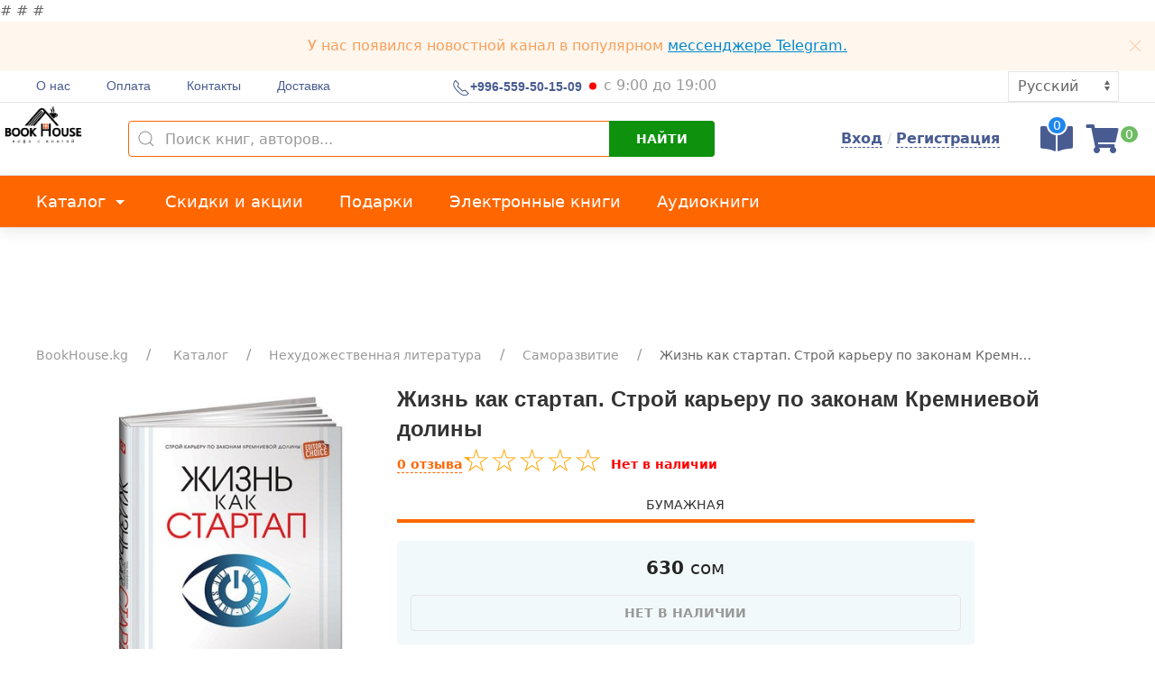

--- FILE ---
content_type: text/html; charset=utf-8
request_url: https://bookhouse.kg/ru/catalog/3/59/159413/
body_size: 170576
content:


<html>
<head>
    <meta charset="utf-8"/>
    <meta http-equiv="X-UA-Compatible" content="IE=8; IE=10; IE=11"/>
    <link rel="alternate" href="https://bookhouse.kg/kg/catalog/3/59/159413/" hreflang="ky"/>
    <link rel="alternate" href="https://bookhouse.kg/ru/catalog/3/59/159413/" hreflang="ru"/>
    <meta http-equiv="Content-Type" content="text/html; charset=UTF-8">
<title>Жизнь как стартап. Строй карьеру по законам Кремниевой долины - Книжный магазин BookHouse</title>
<meta name="title" content="Жизнь как стартап. Строй карьеру по законам Кремниевой долины - Книжный магазин BookHouse" />
<meta name="description" content="Жизнь как стартап. Строй карьеру по законам Кремниевой долины - Книжный магазин BookHouse. Купить книги в интернет-магазине BookHouse.kg. Книги по низким ценам с доставкой по Кыргызстану. Звоните по номеру: +996-559-50-15-09. Книга книги Бишкек, Кыргызстан." />
<link rel="canonical" href="https://bookhouse.kg/ru/catalog/3/59/159413/" />
<link rel="image_src" type="image/jpeg" href="https://bookhouse.kg/media/galleryphoto/2019/6/679c1ae9-5689-48de-891d-9c0f5d629928.jpg.190x304_q95_bgcolor-255%2C255%2C255%2C0.jpg">
<meta property="og:url" content="https://bookhouse.kg/ru/catalog/3/59/159413/" />
<meta property="og:title" content="Жизнь как стартап. Строй карьеру по законам Кремниевой долины - Книжный магазин BookHouse"/>
<meta property="og:description" content="Жизнь как стартап. Строй карьеру по законам Кремниевой долины - Книжный магазин BookHouse. Купить книги в интернет-магазине BookHouse.kg. Книги по низким ценам с доставкой по Кыргызстану. Звоните по номеру: +996-559-50-15-09. Книга книги Бишкек, Кыргызстан."/>
<meta property="og:image" content="https://bookhouse.kg/media/galleryphoto/2019/6/679c1ae9-5689-48de-891d-9c0f5d629928.jpg.190x304_q95_bgcolor-255%2C255%2C255%2C0.jpg"/>
    <meta property="og:site_name" content="bookhouse.kg">
    <base href="https://bookhouse.kg/">
    <meta name="viewport" content="width=device-width, initial-scale=1.0, maximum-scale=1.0, user-scalable=no"/>
    <meta name="author" content="Chyngyz Malikov (Чынгыз Маликов)">
    <link rel="icon" type="image/png" href="/static/images/favicon.ico">
    <link rel="shortcut icon" href="/static/images/favicon.ico" type="image/png"/>
    <link rel="stylesheet" href="/static/css/uikit.min.css?version=1.3">
    <link rel="stylesheet" href="/static/css/all.css">
    <link rel="stylesheet" href="/static/css/common.css?version=1.4.8">
    <script src="/static/js/jquery-3.1.0.min.js"></script>
    <script src="/static/js/uikit.min.js"></script>
    <script src="/static/js/uikit-icons.min.js"></script>
    <script src="/static/js/jquery.cookie.js"></script>
    <script src="/static/js/cart.js?version=2.1"></script>
    <script src="/static/js/rater.js?version=1.0"></script>
    <script src="/static/js/common.js?version=1.3.2"></script>
    <!-- Global site tag (gtag.js) - Google Analytics -->
    <script async src="https://www.googletagmanager.com/gtag/js?id=UA-146349829-1"></script>
    <script>
        window.dataLayer = window.dataLayer || [];
        function gtag(){dataLayer.push(arguments);}
        gtag('js', new Date());
        gtag('config', 'UA-146349829-1');
    </script>

   # 
   # <script async src="https://pagead2.googlesyndication.com/pagead/js/adsbygoogle.js?client=ca-pub-2220168949058038"
   #         crossorigin="anonymous"></script>
   # 


    <meta name="yandex-verification" content="c68ad32b9868820c" />

</head>
<script>
    cartURL = '/ru/cart/';
    site_language='ru'
</script>
<body>
<div id="mainLoading"></div>
<script>
    var s_title="Оформить"
</script>
<div class="uk-child-width-expand uk-visible@m uk-heading-divider uk-padding-remove-bottom">
    <div class="uk-alert-warning uk-margin-remove uk-padding-small uk-text-center" uk-alert>
        <a class="uk-alert-close" uk-close></a>
        <p class="uk-margin-remove">
            У нас появился новостной канал в популярном <a style="color: #08c" href="https://t.me/bookhouse_kg" target="_blank" rel="noreferrer"> мессенджере Telegram. </a>

        </p>
    </div>
    <div class="uk-container uk-container-large uk-padding-remove">
        <nav class="uk-navbar-container uk-navbar-transparent" uk-navbar>
            <div class="uk-navbar-left">
                <ul class="uk-navbar-nav uk-margin-left main-navbar">
                    
                    <li class="upnav">
                        <a class="upnav-link" href="/ru/article/1/">
                            О нас
                        </a>
                    </li>
                    
                    <li class="upnav">
                        <a class="upnav-link" href="/ru/article/2/">
                            Оплата
                        </a>
                    </li>
                    
                    <li class="upnav">
                        <a class="upnav-link" href="/ru/article/4/">
                            Контакты
                        </a>
                    </li>
                    
                    <li class="upnav">
                        <a class="upnav-link" href="/ru/article/3/">
                            Доставка
                        </a>
                    </li>
                    
                </ul>
            </div>
            <div class="uk-navbar-center">
                <ul class="uk-navbar-nav">
                    
                    <li class="upnav"><a  class="uk-text-bold uk-padding-remove-right">
                        <i uk-icon="receiver" style="margin-top: 3px;"></i> +996-559-50-15-09
                        <i class="
                        
                        availability_not
                        
                        uk-padding-remove"></i></a>
                    </li>
                    
                    <li>
                        <span class="uk-text-muted uk-padding-remove" style="margin-top: 4px;display: block">
                            
                            с 9:00 до 19:00
                            
                        </span>
                    </li>
                </ul>
            </div>
            <div class="uk-navbar-right uk-padding uk-padding-remove-top uk-padding-remove-bottom">
                <ul class="uk-navbar-nav">
                    <li class="upnav">
                        <div class="uk-form-controls">
                            <select class="uk-select language-select">
                                
                                
                                
                                <option data-lang="/kg/catalog/3/59/159413/" >
                                    
                                    Кыргызча
                                    
                                </option>
                                
                                <option data-lang="/ru/catalog/3/59/159413/"  selected >
                                    
                                    Русский
                                    
                                </option>
                                
                            </select>
                        </div>
                    </li>
                </ul>
            </div>
        </nav>
    </div>
</div>

<div class=" uk-child-width-expand uk-visible@m uk-margin-remove-top uk-heading-divider uk-padding-remove-bottom">
    <div class="uk-container uk-container-large uk-padding-remove">
        <nav class="uk-navbar-container uk-navbar-transparent" uk-navbar>
            <div class="uk-navbar-left">
                <a class="uk-navbar-item uk-logo" href="/ru/"></a>
                <ul class="uk-navbar-nav">
                    <li>
                        <form class="uk-search searchform midnav-search uk-search-default" action="/ru/search/" method="get">
                            <span uk-search-icon></span>

                            <input class="uk-search-input searchText" type="search" autocomplete="off" id="searchText"
                                   placeholder="Поиск книг, авторов..."
                                   name="q" value="">

                            <div class="uk-card uk-card-default searchdropdown uk-padding-remove" uk-dropdown="offset: 0;mode:click;pos:bottom-justify">
                                <div class="searchLoading"></div>
                                <div class="uk-dropdown-grid uk-child-width-1-1@m uk-text-small searchdropdowninner">
                                    <div class="uk-width-1-1 publisher-search uk-text-uppercase">Популярные издатели</div>
                                    <ul class="uk-nav uk-dropdown-nav searchlist">
                                        
                                        <li class="uk-active">
                                            <a class="cat-link" href="/ru/publisher/20/">
                                                <span class="uk-flex-auto uk-text-truncate uk-padding-small uk-text-emphasis">ACT</span>
                                            </a>
                                        </li>
                                        
                                        <li class="uk-active">
                                            <a class="cat-link" href="/ru/publisher/19/">
                                                <span class="uk-flex-auto uk-text-truncate uk-padding-small uk-text-emphasis">ЭКСМО</span>
                                            </a>
                                        </li>
                                        
                                        <li class="uk-active">
                                            <a class="cat-link" href="/ru/publisher/34/">
                                                <span class="uk-flex-auto uk-text-truncate uk-padding-small uk-text-emphasis">Оку</span>
                                            </a>
                                        </li>
                                        
                                        <li class="uk-active">
                                            <a class="cat-link" href="/ru/publisher/23/">
                                                <span class="uk-flex-auto uk-text-truncate uk-padding-small uk-text-emphasis">St.art LTD</span>
                                            </a>
                                        </li>
                                        
                                        <li class="uk-active">
                                            <a class="cat-link" href="/ru/publisher/52/">
                                                <span class="uk-flex-auto uk-text-truncate uk-padding-small uk-text-emphasis">Лего</span>
                                            </a>
                                        </li>
                                        
                                    </ul>
                                </div>
                            </div>

                            <button type="submit" class="uk-search-icon-flip searchicon btn-green uk-button uk-text-bold">
                                Найти
                            </button>

                        </form>
                    </li>
                </ul>
            </div>
            <div class="uk-navbar-right">
                <div class="uk-padding uk-padding-remove-top uk-padding-remove-left uk-padding-remove-bottom">
                    
                    <a class="sign" href="#" uk-toggle="target: #enter">Вход</a><span style="color: #d8dcde"> / </span>
                    <a class="sign" href="#" uk-toggle="target: #registration">Регистрация</a>
                    

                    
                    <div class="uk-inline  uk-margin-medium-left">
                        <a href="/ru/compare/" class="compare-icon" title="Перейти к сравнивание">
                            <i class="fas fa-book-open fa-2x" aria-hidden="true"></i>
                            <span class="uk-badge compare-badge">0</span>
                        </a>
                    </div>
                    

                    
                    <div class="uk-inline  uk-margin-small-left">
                        <a href="/ru/cart/" class="cart-icon" title="Перейти в корзину">
                            <i class="fa fa-shopping-cart fa-2x" aria-hidden="true"></i>
                            <span class="uk-badge cart-badge">0</span>
                        </a>
                    </div>
                    
                </div>
            </div>
        </nav>
    </div>
</div>

<div class="uk-child-width-expand uk-visible@m uk-margin-remove-top uk-heading-divider uk-padding-remove-bottom botnav uk-background-orange uk-card uk-card-default">
    <div class="uk-container uk-container-large uk-padding-remove">
        <nav class="uk-navbar-container uk-navbar-transparent" uk-navbar>
            <div class="uk-navbar-left uk-margin-left">
                <a href="/ru/catalog/" class="botnav-link">
                    Каталог <span class="uk-icon" uk-icon="triangle-down"></span>
                </a>
                <div class="uk-card uk-card-default uk-padding-remove uk-width-auto"
                     uk-dropdown="offset: 0">
                    <div class="uk-dropdown-grid uk-child-width-1-1@m">
                        <div>
                            <ul class="uk-nav uk-dropdown-nav category-dropdown">
                                <li class="uk-active uk-text-bold uk-position-relative">
                                    <a class="cat-link" href="/ru/ebook/" class="botnav-link">
                                        <span class="uk-flex-auto">
                                        Электронные книги
                                    </span>
                                    </a>
                                </li>
                                <li class="uk-active uk-text-bold uk-position-relative">
                                    <a class="cat-link" href="/ru/abook/" class="botnav-link">
                                        <span class="uk-flex-auto">
                                        Аудиокниги
                                    </span>
                                    </a>
                                </li>
                                
                                <li class="uk-active uk-text-bold uk-position-relative">
                                    <a class="cat-link" href="/ru/catalog/1/"><span class="uk-flex-auto">Исламские книги</span>
                                        <span class="uk-icon uk-margin-small-left" uk-icon="chevron-right"></span>
                                    </a>
                                    <div class="uk-card uk-card-default uk-padding-remove sec-drop"
                                         uk-dropdown="pos: right-top;offset:0;flip:y">
                                        <ul class="uk-nav uk-dropdown-nav category-dropdown">
                                            <li><a href="/ru/catalog/1/" class="uk-nav-header cat-header">Исламские книги</a></li>
                                            
                                            <li><a class="cat-link2" href="/ru/catalog/1/1/">Хадисы</a></li>
                                            
                                            <li><a class="cat-link2" href="/ru/catalog/1/2/">Жизнь Пророка Мухаммада (с.а.в.)</a></li>
                                            
                                            <li><a class="cat-link2" href="/ru/catalog/1/3/">Дуа</a></li>
                                            
                                            <li><a class="cat-link2" href="/ru/catalog/1/4/">Намаз</a></li>
                                            
                                            <li><a class="cat-link2" href="/ru/catalog/1/5/">Сахабы</a></li>
                                            
                                            <li><a class="cat-link2" href="/ru/catalog/1/6/">Вера</a></li>
                                            
                                            <li><a class="cat-link2" href="/ru/catalog/1/7/">Публицистические (Исламские)</a></li>
                                            
                                            <li><a class="cat-link2" href="/ru/catalog/1/8/">Акида</a></li>
                                            
                                            <li><a class="cat-link2" href="/ru/catalog/1/9/">Тасаввуф</a></li>
                                            
                                            <li><a class="cat-link2" href="/ru/catalog/1/11/">Куран и таджвид</a></li>
                                            
                                            <li><a class="cat-link2" href="/ru/catalog/1/10/">Фикх (юриспруденция)</a></li>
                                            
                                            <li><a class="cat-link2" href="/ru/catalog/1/12/">Женщина и Семья</a></li>
                                            
                                            <li><a class="cat-link2" href="/ru/catalog/1/48/">Мужчина и ислам</a></li>
                                            
                                        </ul>
                                    </div>
                                </li>
                                
                                <li class="uk-active uk-text-bold uk-position-relative">
                                    <a class="cat-link" href="/ru/catalog/2/"><span class="uk-flex-auto">Художественная литература</span>
                                        <span class="uk-icon uk-margin-small-left" uk-icon="chevron-right"></span>
                                    </a>
                                    <div class="uk-card uk-card-default uk-padding-remove sec-drop"
                                         uk-dropdown="pos: right-top;offset:0;flip:y">
                                        <ul class="uk-nav uk-dropdown-nav category-dropdown">
                                            <li><a href="/ru/catalog/2/" class="uk-nav-header cat-header">Художественная литература</a></li>
                                            
                                            <li><a class="cat-link2" href="/ru/catalog/2/26/">Проза</a></li>
                                            
                                            <li><a class="cat-link2" href="/ru/catalog/2/54/">Поэма</a></li>
                                            
                                            <li><a class="cat-link2" href="/ru/catalog/2/52/">Сборник</a></li>
                                            
                                            <li><a class="cat-link2" href="/ru/catalog/2/45/">Романы</a></li>
                                            
                                            <li><a class="cat-link2" href="/ru/catalog/2/46/">Детективы, триллеры</a></li>
                                            
                                            <li><a class="cat-link2" href="/ru/catalog/2/39/">Фантастика и фэнтези</a></li>
                                            
                                            <li><a class="cat-link2" href="/ru/catalog/2/40/">Классика</a></li>
                                            
                                            <li><a class="cat-link2" href="/ru/catalog/2/55/">Поэзия</a></li>
                                            
                                            <li><a class="cat-link2" href="/ru/catalog/2/63/">Повесть</a></li>
                                            
                                            <li><a class="cat-link2" href="/ru/catalog/2/49/">Комиксы</a></li>
                                            
                                            <li><a class="cat-link2" href="/ru/catalog/2/43/">Любовные романы</a></li>
                                            
                                        </ul>
                                    </div>
                                </li>
                                
                                <li class="uk-active uk-text-bold uk-position-relative">
                                    <a class="cat-link" href="/ru/catalog/3/"><span class="uk-flex-auto">Нехудожественная литература</span>
                                        <span class="uk-icon uk-margin-small-left" uk-icon="chevron-right"></span>
                                    </a>
                                    <div class="uk-card uk-card-default uk-padding-remove sec-drop"
                                         uk-dropdown="pos: right-top;offset:0;flip:y">
                                        <ul class="uk-nav uk-dropdown-nav category-dropdown">
                                            <li><a href="/ru/catalog/3/" class="uk-nav-header cat-header">Нехудожественная литература</a></li>
                                            
                                            <li><a class="cat-link2" href="/ru/catalog/3/29/">Научная литература</a></li>
                                            
                                            <li><a class="cat-link2" href="/ru/catalog/3/25/">Искусство и фотография</a></li>
                                            
                                            <li><a class="cat-link2" href="/ru/catalog/3/31/">Психология</a></li>
                                            
                                            <li><a class="cat-link2" href="/ru/catalog/3/33/">Развитие ребенка</a></li>
                                            
                                            <li><a class="cat-link2" href="/ru/catalog/3/30/">Биографии</a></li>
                                            
                                            <li><a class="cat-link2" href="/ru/catalog/3/53/">История</a></li>
                                            
                                            <li><a class="cat-link2" href="/ru/catalog/3/60/">Компьютерная литература</a></li>
                                            
                                            <li><a class="cat-link2" href="/ru/catalog/3/61/">Иностранные языки</a></li>
                                            
                                            <li><a class="cat-link2" href="/ru/catalog/3/59/">Саморазвитие</a></li>
                                            
                                            <li><a class="cat-link2" href="/ru/catalog/3/41/">Красота, здоровье и спорт</a></li>
                                            
                                            <li><a class="cat-link2" href="/ru/catalog/3/44/">Публицистика</a></li>
                                            
                                            <li><a class="cat-link2" href="/ru/catalog/3/50/">Историческая литература</a></li>
                                            
                                            <li><a class="cat-link2" href="/ru/catalog/3/75/">Проф. литература</a></li>
                                            
                                            <li><a class="cat-link2" href="/ru/catalog/3/27/">Семья и воспитание</a></li>
                                            
                                            <li><a class="cat-link2" href="/ru/catalog/3/24/">Дом и хобби</a></li>
                                            
                                            <li><a class="cat-link2" href="/ru/catalog/3/74/">Иностранные языки</a></li>
                                            
                                            <li><a class="cat-link2" href="/ru/catalog/3/67/">Информационные технологии</a></li>
                                            
                                            <li><a class="cat-link2" href="/ru/catalog/3/35/">Эзотерика и спиритизм</a></li>
                                            
                                            <li><a class="cat-link2" href="/ru/catalog/3/71/">Искусство и культура</a></li>
                                            
                                            <li><a class="cat-link2" href="/ru/catalog/3/78/">Коммуникация</a></li>
                                            
                                            <li><a class="cat-link2" href="/ru/catalog/3/42/">Кулинария</a></li>
                                            
                                            <li><a class="cat-link2" href="/ru/catalog/3/79/">Философия</a></li>
                                            
                                        </ul>
                                    </div>
                                </li>
                                
                                <li class="uk-active uk-text-bold uk-position-relative">
                                    <a class="cat-link" href="/ru/catalog/6/"><span class="uk-flex-auto">Подарочные сертификаты, карты</span>
                                        <span class="uk-icon uk-margin-small-left" uk-icon="chevron-right"></span>
                                    </a>
                                    <div class="uk-card uk-card-default uk-padding-remove sec-drop"
                                         uk-dropdown="pos: right-top;offset:0;flip:y">
                                        <ul class="uk-nav uk-dropdown-nav category-dropdown">
                                            <li><a href="/ru/catalog/6/" class="uk-nav-header cat-header">Подарочные сертификаты, карты</a></li>
                                            
                                        </ul>
                                    </div>
                                </li>
                                
                                <li class="uk-active uk-text-bold uk-position-relative">
                                    <a class="cat-link" href="/ru/catalog/17/"><span class="uk-flex-auto">Ежедневники, блокноты, календари</span>
                                        <span class="uk-icon uk-margin-small-left" uk-icon="chevron-right"></span>
                                    </a>
                                    <div class="uk-card uk-card-default uk-padding-remove sec-drop"
                                         uk-dropdown="pos: right-top;offset:0;flip:y">
                                        <ul class="uk-nav uk-dropdown-nav category-dropdown">
                                            <li><a href="/ru/catalog/17/" class="uk-nav-header cat-header">Ежедневники, блокноты, календари</a></li>
                                            
                                            <li><a class="cat-link2" href="/ru/catalog/17/76/">Ежедневники, блокноты, календари</a></li>
                                            
                                            <li><a class="cat-link2" href="/ru/catalog/17/77/">Альбом</a></li>
                                            
                                            <li><a class="cat-link2" href="/ru/catalog/17/51/">Блокноты тематические</a></li>
                                            
                                        </ul>
                                    </div>
                                </li>
                                
                                <li class="uk-active uk-text-bold uk-position-relative">
                                    <a class="cat-link" href="/ru/catalog/16/"><span class="uk-flex-auto">Проф. литература</span>
                                        <span class="uk-icon uk-margin-small-left" uk-icon="chevron-right"></span>
                                    </a>
                                    <div class="uk-card uk-card-default uk-padding-remove sec-drop"
                                         uk-dropdown="pos: right-top;offset:0;flip:y">
                                        <ul class="uk-nav uk-dropdown-nav category-dropdown">
                                            <li><a href="/ru/catalog/16/" class="uk-nav-header cat-header">Проф. литература</a></li>
                                            
                                        </ul>
                                    </div>
                                </li>
                                
                                <li class="uk-active uk-text-bold uk-position-relative">
                                    <a class="cat-link" href="/ru/catalog/4/"><span class="uk-flex-auto">Бизнес - Литература</span>
                                        <span class="uk-icon uk-margin-small-left" uk-icon="chevron-right"></span>
                                    </a>
                                    <div class="uk-card uk-card-default uk-padding-remove sec-drop"
                                         uk-dropdown="pos: right-top;offset:0;flip:y">
                                        <ul class="uk-nav uk-dropdown-nav category-dropdown">
                                            <li><a href="/ru/catalog/4/" class="uk-nav-header cat-header">Бизнес - Литература</a></li>
                                            
                                            <li><a class="cat-link2" href="/ru/catalog/4/37/">Инвестиция</a></li>
                                            
                                            <li><a class="cat-link2" href="/ru/catalog/4/36/">Бизнес образование</a></li>
                                            
                                            <li><a class="cat-link2" href="/ru/catalog/4/32/">Навыки</a></li>
                                            
                                            <li><a class="cat-link2" href="/ru/catalog/4/34/">Управление персоналом</a></li>
                                            
                                            <li><a class="cat-link2" href="/ru/catalog/4/23/">Логистика</a></li>
                                            
                                            <li><a class="cat-link2" href="/ru/catalog/4/22/">Бухгалтерия. Налоги. Аудит</a></li>
                                            
                                            <li><a class="cat-link2" href="/ru/catalog/4/18/">Экономика</a></li>
                                            
                                            <li><a class="cat-link2" href="/ru/catalog/4/21/">HR. Делопроизводство</a></li>
                                            
                                            <li><a class="cat-link2" href="/ru/catalog/4/17/">Психология бизнеса</a></li>
                                            
                                            <li><a class="cat-link2" href="/ru/catalog/4/15/">Менеджмент</a></li>
                                            
                                            <li><a class="cat-link2" href="/ru/catalog/4/16/">Маркетинг и Реклама</a></li>
                                            
                                            <li><a class="cat-link2" href="/ru/catalog/4/19/">Продажи</a></li>
                                            
                                            <li><a class="cat-link2" href="/ru/catalog/4/38/">Финансы</a></li>
                                            
                                            <li><a class="cat-link2" href="/ru/catalog/4/20/">Банковское дело. Финансы</a></li>
                                            
                                            <li><a class="cat-link2" href="/ru/catalog/4/68/">Предпринимательство</a></li>
                                            
                                        </ul>
                                    </div>
                                </li>
                                
                                <li class="uk-active uk-text-bold uk-position-relative">
                                    <a class="cat-link" href="/ru/catalog/7/"><span class="uk-flex-auto">Учебно-методическая литература</span>
                                        <span class="uk-icon uk-margin-small-left" uk-icon="chevron-right"></span>
                                    </a>
                                    <div class="uk-card uk-card-default uk-padding-remove sec-drop"
                                         uk-dropdown="pos: right-top;offset:0;flip:y">
                                        <ul class="uk-nav uk-dropdown-nav category-dropdown">
                                            <li><a href="/ru/catalog/7/" class="uk-nav-header cat-header">Учебно-методическая литература</a></li>
                                            
                                            <li><a class="cat-link2" href="/ru/catalog/7/80/">Словарь</a></li>
                                            
                                        </ul>
                                    </div>
                                </li>
                                
                                <li class="uk-active uk-text-bold uk-position-relative">
                                    <a class="cat-link" href="/ru/catalog/5/"><span class="uk-flex-auto">Детская литература</span>
                                        <span class="uk-icon uk-margin-small-left" uk-icon="chevron-right"></span>
                                    </a>
                                    <div class="uk-card uk-card-default uk-padding-remove sec-drop"
                                         uk-dropdown="pos: right-top;offset:0;flip:y">
                                        <ul class="uk-nav uk-dropdown-nav category-dropdown">
                                            <li><a href="/ru/catalog/5/" class="uk-nav-header cat-header">Детская литература</a></li>
                                            
                                            <li><a class="cat-link2" href="/ru/catalog/5/13/">Книги для детей</a></li>
                                            
                                            <li><a class="cat-link2" href="/ru/catalog/5/57/">Детский детектив</a></li>
                                            
                                            <li><a class="cat-link2" href="/ru/catalog/5/58/">Энциклопедия</a></li>
                                            
                                            <li><a class="cat-link2" href="/ru/catalog/5/28/">Детская литература</a></li>
                                            
                                        </ul>
                                    </div>
                                </li>
                                
                                <li class="uk-active uk-text-bold uk-position-relative">
                                    <a class="cat-link" href="/ru/catalog/11/"><span class="uk-flex-auto">Книги для подростков</span>
                                        <span class="uk-icon uk-margin-small-left" uk-icon="chevron-right"></span>
                                    </a>
                                    <div class="uk-card uk-card-default uk-padding-remove sec-drop"
                                         uk-dropdown="pos: right-top;offset:0;flip:y">
                                        <ul class="uk-nav uk-dropdown-nav category-dropdown">
                                            <li><a href="/ru/catalog/11/" class="uk-nav-header cat-header">Книги для подростков</a></li>
                                            
                                            <li><a class="cat-link2" href="/ru/catalog/11/66/">Книги для подростков</a></li>
                                            
                                        </ul>
                                    </div>
                                </li>
                                
                                <li class="uk-active uk-text-bold uk-position-relative">
                                    <a class="cat-link" href="/ru/catalog/14/"><span class="uk-flex-auto">Медицина и здоровье</span>
                                        <span class="uk-icon uk-margin-small-left" uk-icon="chevron-right"></span>
                                    </a>
                                    <div class="uk-card uk-card-default uk-padding-remove sec-drop"
                                         uk-dropdown="pos: right-top;offset:0;flip:y">
                                        <ul class="uk-nav uk-dropdown-nav category-dropdown">
                                            <li><a href="/ru/catalog/14/" class="uk-nav-header cat-header">Медицина и здоровье</a></li>
                                            
                                            <li><a class="cat-link2" href="/ru/catalog/14/70/">Медицина и здоровье</a></li>
                                            
                                        </ul>
                                    </div>
                                </li>
                                
                            </ul>
                        </div>
                    </div>
                </div>
                <a href="/ru/sales/" class="botnav-link">
                    Скидки и акции
                </a>
                <a href="" class="botnav-link">
                    Подарки
                </a>
                <a href="/ru/ebook/" class="botnav-link">
                    Электронные книги
                </a>
                <a href="/ru/abook/" class="botnav-link">
                    Аудиокниги
                </a>
            </div>
        </nav>
    </div>
</div>

<div class=" uk-child-width-expand uk-hidden@m uk-margin-remove-top uk-heading-divider
    uk-padding-remove-bottom uk-background-muted divider mob-sticky">
    <div class="uk-alert-warning uk-margin-remove uk-padding-small uk-text-center" uk-alert>
        <a class="uk-alert-close" uk-close></a>
        <p class="uk-margin-remove">
            У нас появился новостной канал в популярном <a style="color: #08c" href="https://t.me/bookhouse_kg" target="_blank" rel="noreferrer"> мессенджере Telegram. </a>

        </p>
    </div>
    <div class="uk-container uk-container-large uk-padding-remove">
        <nav class="uk-navbar-container uk-navbar-transparent">
            <div class="uk-navbar-left mob-nav">
                <a class="uk-navbar-item uk-logo mob-header mob_menus" href="/ru/"></a>
                <div class="uk-width-expand uk-grid uk-text-center uk-margin-remove">

                    <div class="mob-header mob_menus uk-width-expand uk-padding-remove">
                        <div class="menu-item">
                        <div class="menu-block">
                            <svg class="menu__icon" width="24" height="25">
                                <svg xmlns="http://www.w3.org/2000/svg" viewBox="0 0 24 25" width="100%" height="100%"><g fill-rule="evenodd"><path d="M2.313 1.45a.5.5 0 0 0-.5.5v21a.5.5 0 0 0 .5.5h4a.5.5 0 0 0 .5-.5v-21a.5.5 0 0 0-.5-.5h-4zm4 23h-4c-.828 0-1.5-.673-1.5-1.5v-21c0-.827.673-1.5 1.5-1.5h4c.827 0 1.5.673 1.5 1.5v21c0 .827-.673 1.5-1.5 1.5z"></path><path d="M4.313 20.45a.5.5 0 1 0 .001 1.002.5.5 0 0 0-.002-1.002m0 2c-.827 0-1.5-.673-1.5-1.5s.674-1.5 1.5-1.5c.827 0 1.5.673 1.5 1.5s-.673 1.5-1.5 1.5m6.001-21a.5.5 0 0 0-.5.5v21a.5.5 0 0 0 .5.5h4a.5.5 0 0 0 .5-.5v-21a.5.5 0 0 0-.5-.5h-4zm4 23h-4c-.828 0-1.5-.673-1.5-1.5v-21c0-.827.672-1.5 1.5-1.5h4c.826 0 1.5.673 1.5 1.5v21c0 .827-.674 1.5-1.5 1.5z"></path><path d="M12.313 20.45a.5.5 0 1 0 .001 1.002.5.5 0 0 0-.002-1.002m0 2c-.826 0-1.5-.673-1.5-1.5s.674-1.5 1.5-1.5a1.501 1.501 0 0 1 0 3m6.001-21a.5.5 0 0 0-.5.5v21a.5.5 0 0 0 .5.5h4a.5.5 0 0 0 .5-.5v-21a.5.5 0 0 0-.5-.5h-4zm4 23h-4c-.828 0-1.5-.673-1.5-1.5v-21c0-.827.672-1.5 1.5-1.5h4c.827 0 1.5.673 1.5 1.5v21c0 .827-.673 1.5-1.5 1.5z"></path><path d="M20.313 20.45a.5.5 0 1 0 .001 1.002.5.5 0 0 0-.002-1.002m0 2c-.827 0-1.5-.673-1.5-1.5s.673-1.5 1.5-1.5a1.501 1.501 0 0 1 0 3m-16.5-14h1v-5h-1v5zm1.5 1h-2a.5.5 0 0 1-.5-.5v-6a.5.5 0 0 1 .5-.5h2a.5.5 0 0 1 .5.5v6a.5.5 0 0 1-.5.5zm6.5-1h1v-5h-1v5zm1.5 1h-2a.5.5 0 0 1-.5-.5v-6a.5.5 0 0 1 .5-.5h2a.5.5 0 0 1 .5.5v6a.5.5 0 0 1-.5.5zm6.5-1h1v-5h-1v5zm1.5 1h-2a.5.5 0 0 1-.5-.5v-6a.5.5 0 0 1 .5-.5h2a.5.5 0 0 1 .5.5v6a.5.5 0 0 1-.5.5z"></path></g></svg>
                            </svg>
                        </div>
                        <div class="menu__text">Каталог</div>
                            </div>
                        <div class="close-menu">
                            <div class="menu-block">
                                <span class="uk-icon" uk-icon="icon: close; ratio: 1.3"></span>
                            </div>
                            <div class="menu__text">Закрыть</div>
                        </div>
                    </div>
                    <div class="uk-navbar-dropdown uk-background-muted uk-text-left mob-dropdown"
                         uk-drop="boundary: !nav; offset:0; boundary-align: true; pos: bottom-justify;mode:click">
                    <div class="uk-text-center uk-text-bold uk-background-orange">
                        <h5 class="uk-margin-remove uk-text-white uk-text-bold uk-padding-10">Каталог</h5>
                    </div>
                        <div class="uk-width-expand uk-grid uk-text-center uk-margin-remove uk-background-default">
                            <li class="uk-padding-small uk-heading-divider uk-width-1-1 uk-margin-remove uk-text-left uk-text-bold uk-text-bold">
                                <a class="uk-text-left" href="/ru/ebook/">Электронные книги</a>
                            </li>
                            <li class="uk-padding-small uk-heading-divider uk-width-1-1 uk-margin-remove uk-text-left uk-text-bold uk-text-bold">
                                <a class="uk-text-left" href="/ru/abook/">Аудиокниги</a>
                            </li>
                            <ul class="uk-width-1-1" uk-accordion>
                        
                        <li class="uk-padding-small uk-heading-divider uk-margin-remove">
                            <a class="uk-accordion-title uk-text-left" href="#">Исламские книги</a>
                            <div class="uk-accordion-content uk-padding-small uk-padding-remove-top uk-padding-remove-bottom">
                                <div class="uk-child-width-1-1 uk-text-left uk-grid uk-margin-remove">
                                    
                                    <a class="uk-margin-small-bottom uk-padding-remove" href="/ru/catalog/1/1/">Хадисы</a>
                                    
                                    <a class="uk-margin-small-bottom uk-padding-remove" href="/ru/catalog/1/2/">Жизнь Пророка Мухаммада (с.а.в.)</a>
                                    
                                    <a class="uk-margin-small-bottom uk-padding-remove" href="/ru/catalog/1/3/">Дуа</a>
                                    
                                    <a class="uk-margin-small-bottom uk-padding-remove" href="/ru/catalog/1/4/">Намаз</a>
                                    
                                    <a class="uk-margin-small-bottom uk-padding-remove" href="/ru/catalog/1/5/">Сахабы</a>
                                    
                                    <a class="uk-margin-small-bottom uk-padding-remove" href="/ru/catalog/1/6/">Вера</a>
                                    
                                    <a class="uk-margin-small-bottom uk-padding-remove" href="/ru/catalog/1/7/">Публицистические (Исламские)</a>
                                    
                                    <a class="uk-margin-small-bottom uk-padding-remove" href="/ru/catalog/1/8/">Акида</a>
                                    
                                    <a class="uk-margin-small-bottom uk-padding-remove" href="/ru/catalog/1/9/">Тасаввуф</a>
                                    
                                    <a class="uk-margin-small-bottom uk-padding-remove" href="/ru/catalog/1/11/">Куран и таджвид</a>
                                    
                                    <a class="uk-margin-small-bottom uk-padding-remove" href="/ru/catalog/1/10/">Фикх (юриспруденция)</a>
                                    
                                    <a class="uk-margin-small-bottom uk-padding-remove" href="/ru/catalog/1/12/">Женщина и Семья</a>
                                    
                                    <a class="uk-margin-small-bottom uk-padding-remove" href="/ru/catalog/1/48/">Мужчина и ислам</a>
                                    
                                </div>
                            </div>
                        </li>
                        
                        <li class="uk-padding-small uk-heading-divider uk-margin-remove">
                            <a class="uk-accordion-title uk-text-left" href="#">Художественная литература</a>
                            <div class="uk-accordion-content uk-padding-small uk-padding-remove-top uk-padding-remove-bottom">
                                <div class="uk-child-width-1-1 uk-text-left uk-grid uk-margin-remove">
                                    
                                    <a class="uk-margin-small-bottom uk-padding-remove" href="/ru/catalog/2/26/">Проза</a>
                                    
                                    <a class="uk-margin-small-bottom uk-padding-remove" href="/ru/catalog/2/54/">Поэма</a>
                                    
                                    <a class="uk-margin-small-bottom uk-padding-remove" href="/ru/catalog/2/52/">Сборник</a>
                                    
                                    <a class="uk-margin-small-bottom uk-padding-remove" href="/ru/catalog/2/45/">Романы</a>
                                    
                                    <a class="uk-margin-small-bottom uk-padding-remove" href="/ru/catalog/2/46/">Детективы, триллеры</a>
                                    
                                    <a class="uk-margin-small-bottom uk-padding-remove" href="/ru/catalog/2/39/">Фантастика и фэнтези</a>
                                    
                                    <a class="uk-margin-small-bottom uk-padding-remove" href="/ru/catalog/2/40/">Классика</a>
                                    
                                    <a class="uk-margin-small-bottom uk-padding-remove" href="/ru/catalog/2/55/">Поэзия</a>
                                    
                                    <a class="uk-margin-small-bottom uk-padding-remove" href="/ru/catalog/2/63/">Повесть</a>
                                    
                                    <a class="uk-margin-small-bottom uk-padding-remove" href="/ru/catalog/2/49/">Комиксы</a>
                                    
                                    <a class="uk-margin-small-bottom uk-padding-remove" href="/ru/catalog/2/43/">Любовные романы</a>
                                    
                                </div>
                            </div>
                        </li>
                        
                        <li class="uk-padding-small uk-heading-divider uk-margin-remove">
                            <a class="uk-accordion-title uk-text-left" href="#">Нехудожественная литература</a>
                            <div class="uk-accordion-content uk-padding-small uk-padding-remove-top uk-padding-remove-bottom">
                                <div class="uk-child-width-1-1 uk-text-left uk-grid uk-margin-remove">
                                    
                                    <a class="uk-margin-small-bottom uk-padding-remove" href="/ru/catalog/3/29/">Научная литература</a>
                                    
                                    <a class="uk-margin-small-bottom uk-padding-remove" href="/ru/catalog/3/25/">Искусство и фотография</a>
                                    
                                    <a class="uk-margin-small-bottom uk-padding-remove" href="/ru/catalog/3/31/">Психология</a>
                                    
                                    <a class="uk-margin-small-bottom uk-padding-remove" href="/ru/catalog/3/33/">Развитие ребенка</a>
                                    
                                    <a class="uk-margin-small-bottom uk-padding-remove" href="/ru/catalog/3/30/">Биографии</a>
                                    
                                    <a class="uk-margin-small-bottom uk-padding-remove" href="/ru/catalog/3/53/">История</a>
                                    
                                    <a class="uk-margin-small-bottom uk-padding-remove" href="/ru/catalog/3/60/">Компьютерная литература</a>
                                    
                                    <a class="uk-margin-small-bottom uk-padding-remove" href="/ru/catalog/3/61/">Иностранные языки</a>
                                    
                                    <a class="uk-margin-small-bottom uk-padding-remove" href="/ru/catalog/3/59/">Саморазвитие</a>
                                    
                                    <a class="uk-margin-small-bottom uk-padding-remove" href="/ru/catalog/3/41/">Красота, здоровье и спорт</a>
                                    
                                    <a class="uk-margin-small-bottom uk-padding-remove" href="/ru/catalog/3/44/">Публицистика</a>
                                    
                                    <a class="uk-margin-small-bottom uk-padding-remove" href="/ru/catalog/3/50/">Историческая литература</a>
                                    
                                    <a class="uk-margin-small-bottom uk-padding-remove" href="/ru/catalog/3/75/">Проф. литература</a>
                                    
                                    <a class="uk-margin-small-bottom uk-padding-remove" href="/ru/catalog/3/27/">Семья и воспитание</a>
                                    
                                    <a class="uk-margin-small-bottom uk-padding-remove" href="/ru/catalog/3/24/">Дом и хобби</a>
                                    
                                    <a class="uk-margin-small-bottom uk-padding-remove" href="/ru/catalog/3/74/">Иностранные языки</a>
                                    
                                    <a class="uk-margin-small-bottom uk-padding-remove" href="/ru/catalog/3/67/">Информационные технологии</a>
                                    
                                    <a class="uk-margin-small-bottom uk-padding-remove" href="/ru/catalog/3/35/">Эзотерика и спиритизм</a>
                                    
                                    <a class="uk-margin-small-bottom uk-padding-remove" href="/ru/catalog/3/71/">Искусство и культура</a>
                                    
                                    <a class="uk-margin-small-bottom uk-padding-remove" href="/ru/catalog/3/78/">Коммуникация</a>
                                    
                                    <a class="uk-margin-small-bottom uk-padding-remove" href="/ru/catalog/3/42/">Кулинария</a>
                                    
                                    <a class="uk-margin-small-bottom uk-padding-remove" href="/ru/catalog/3/79/">Философия</a>
                                    
                                </div>
                            </div>
                        </li>
                        
                        <li class="uk-padding-small uk-heading-divider uk-margin-remove">
                            <a class="uk-accordion-title uk-text-left" href="#">Подарочные сертификаты, карты</a>
                            <div class="uk-accordion-content uk-padding-small uk-padding-remove-top uk-padding-remove-bottom">
                                <div class="uk-child-width-1-1 uk-text-left uk-grid uk-margin-remove">
                                    
                                </div>
                            </div>
                        </li>
                        
                        <li class="uk-padding-small uk-heading-divider uk-margin-remove">
                            <a class="uk-accordion-title uk-text-left" href="#">Ежедневники, блокноты, календари</a>
                            <div class="uk-accordion-content uk-padding-small uk-padding-remove-top uk-padding-remove-bottom">
                                <div class="uk-child-width-1-1 uk-text-left uk-grid uk-margin-remove">
                                    
                                    <a class="uk-margin-small-bottom uk-padding-remove" href="/ru/catalog/17/76/">Ежедневники, блокноты, календари</a>
                                    
                                    <a class="uk-margin-small-bottom uk-padding-remove" href="/ru/catalog/17/77/">Альбом</a>
                                    
                                    <a class="uk-margin-small-bottom uk-padding-remove" href="/ru/catalog/17/51/">Блокноты тематические</a>
                                    
                                </div>
                            </div>
                        </li>
                        
                        <li class="uk-padding-small uk-heading-divider uk-margin-remove">
                            <a class="uk-accordion-title uk-text-left" href="#">Проф. литература</a>
                            <div class="uk-accordion-content uk-padding-small uk-padding-remove-top uk-padding-remove-bottom">
                                <div class="uk-child-width-1-1 uk-text-left uk-grid uk-margin-remove">
                                    
                                </div>
                            </div>
                        </li>
                        
                        <li class="uk-padding-small uk-heading-divider uk-margin-remove">
                            <a class="uk-accordion-title uk-text-left" href="#">Бизнес - Литература</a>
                            <div class="uk-accordion-content uk-padding-small uk-padding-remove-top uk-padding-remove-bottom">
                                <div class="uk-child-width-1-1 uk-text-left uk-grid uk-margin-remove">
                                    
                                    <a class="uk-margin-small-bottom uk-padding-remove" href="/ru/catalog/4/37/">Инвестиция</a>
                                    
                                    <a class="uk-margin-small-bottom uk-padding-remove" href="/ru/catalog/4/36/">Бизнес образование</a>
                                    
                                    <a class="uk-margin-small-bottom uk-padding-remove" href="/ru/catalog/4/32/">Навыки</a>
                                    
                                    <a class="uk-margin-small-bottom uk-padding-remove" href="/ru/catalog/4/34/">Управление персоналом</a>
                                    
                                    <a class="uk-margin-small-bottom uk-padding-remove" href="/ru/catalog/4/23/">Логистика</a>
                                    
                                    <a class="uk-margin-small-bottom uk-padding-remove" href="/ru/catalog/4/22/">Бухгалтерия. Налоги. Аудит</a>
                                    
                                    <a class="uk-margin-small-bottom uk-padding-remove" href="/ru/catalog/4/18/">Экономика</a>
                                    
                                    <a class="uk-margin-small-bottom uk-padding-remove" href="/ru/catalog/4/21/">HR. Делопроизводство</a>
                                    
                                    <a class="uk-margin-small-bottom uk-padding-remove" href="/ru/catalog/4/17/">Психология бизнеса</a>
                                    
                                    <a class="uk-margin-small-bottom uk-padding-remove" href="/ru/catalog/4/15/">Менеджмент</a>
                                    
                                    <a class="uk-margin-small-bottom uk-padding-remove" href="/ru/catalog/4/16/">Маркетинг и Реклама</a>
                                    
                                    <a class="uk-margin-small-bottom uk-padding-remove" href="/ru/catalog/4/19/">Продажи</a>
                                    
                                    <a class="uk-margin-small-bottom uk-padding-remove" href="/ru/catalog/4/38/">Финансы</a>
                                    
                                    <a class="uk-margin-small-bottom uk-padding-remove" href="/ru/catalog/4/20/">Банковское дело. Финансы</a>
                                    
                                    <a class="uk-margin-small-bottom uk-padding-remove" href="/ru/catalog/4/68/">Предпринимательство</a>
                                    
                                </div>
                            </div>
                        </li>
                        
                        <li class="uk-padding-small uk-heading-divider uk-margin-remove">
                            <a class="uk-accordion-title uk-text-left" href="#">Учебно-методическая литература</a>
                            <div class="uk-accordion-content uk-padding-small uk-padding-remove-top uk-padding-remove-bottom">
                                <div class="uk-child-width-1-1 uk-text-left uk-grid uk-margin-remove">
                                    
                                    <a class="uk-margin-small-bottom uk-padding-remove" href="/ru/catalog/7/80/">Словарь</a>
                                    
                                </div>
                            </div>
                        </li>
                        
                        <li class="uk-padding-small uk-heading-divider uk-margin-remove">
                            <a class="uk-accordion-title uk-text-left" href="#">Детская литература</a>
                            <div class="uk-accordion-content uk-padding-small uk-padding-remove-top uk-padding-remove-bottom">
                                <div class="uk-child-width-1-1 uk-text-left uk-grid uk-margin-remove">
                                    
                                    <a class="uk-margin-small-bottom uk-padding-remove" href="/ru/catalog/5/13/">Книги для детей</a>
                                    
                                    <a class="uk-margin-small-bottom uk-padding-remove" href="/ru/catalog/5/57/">Детский детектив</a>
                                    
                                    <a class="uk-margin-small-bottom uk-padding-remove" href="/ru/catalog/5/58/">Энциклопедия</a>
                                    
                                    <a class="uk-margin-small-bottom uk-padding-remove" href="/ru/catalog/5/28/">Детская литература</a>
                                    
                                </div>
                            </div>
                        </li>
                        
                        <li class="uk-padding-small uk-heading-divider uk-margin-remove">
                            <a class="uk-accordion-title uk-text-left" href="#">Книги для подростков</a>
                            <div class="uk-accordion-content uk-padding-small uk-padding-remove-top uk-padding-remove-bottom">
                                <div class="uk-child-width-1-1 uk-text-left uk-grid uk-margin-remove">
                                    
                                    <a class="uk-margin-small-bottom uk-padding-remove" href="/ru/catalog/11/66/">Книги для подростков</a>
                                    
                                </div>
                            </div>
                        </li>
                        
                        <li class="uk-padding-small uk-heading-divider uk-margin-remove">
                            <a class="uk-accordion-title uk-text-left" href="#">Медицина и здоровье</a>
                            <div class="uk-accordion-content uk-padding-small uk-padding-remove-top uk-padding-remove-bottom">
                                <div class="uk-child-width-1-1 uk-text-left uk-grid uk-margin-remove">
                                    
                                    <a class="uk-margin-small-bottom uk-padding-remove" href="/ru/catalog/14/70/">Медицина и здоровье</a>
                                    
                                </div>
                            </div>
                        </li>
                        

                    </ul>
                        </div>
                </div>

                    <div class="mob-header mob_menus uk-width-expand uk-padding-remove"  style="position: relative">
                        <a href="/ru/cart/" class="cart-icon">
                        <div class="menu-block">
                            <div>
                                <span class="uk-icon" uk-icon="icon: cart; ratio: 1.3"></span>
                                <span class="uk-badge cart-badge">0</span>
                            </div>
                        </div>
                        <div class="menu__text">Корзина</div>
                            </a>
                        <div class="close-menu">
                            <div class="menu-block">
                                <span class="uk-icon" uk-icon="icon: close; ratio: 1.3"></span>
                            </div>
                            <div class="menu__text">Закрыть</div>
                        </div>
                    </div>

                    <div class="mob-header mob_menus uk-width-expand uk-padding-remove">
                        <div class="menu-item">
                            <div class="menu-block">
                                <span class="uk-icon" uk-icon="icon: search; ratio: 1.3"></span>
                            </div>
                            <div class="menu__text">Поиск</div>
                        </div>
                        <div class="close-menu">
                            <div class="menu-block">
                                <span class="uk-icon" uk-icon="icon: close; ratio: 1.3"></span>
                            </div>
                            <div class="menu__text">Закрыть</div>
                        </div>
                    </div>
                    <div class="uk-navbar-dropdown uk-background-muted uk-text-left mob-dropdown" uk-drop="boundary: !nav; offset:0; boundary-align: true; pos: bottom-justify;mode:click">
                    <div class="uk-text-center uk-text-bold uk-background-orange">
                        <h5 class="uk-margin-remove uk-text-white uk-padding-10 uk-text-bold">Поиск</h5>
                    </div>
                        <div class="uk-width-expand uk-grid uk-text-center uk-margin-remove uk-background-default">
                            <ul class="uk-navbar-nav uk-padding-small uk-width-1-1">
                                <li class="uk-width-1-1">
                                    <form class="uk-search searchform uk-search-default uk-width-1-1" action="/ru/search/" method="get">
                                        <input class="uk-search-input searchText" type="search" autocomplete="off"
                                             placeholder="Поиск книг, авторов..."
                                            name="q" value="">
                                        <div class="uk-card uk-card-default searchdropdown uk-padding-remove" uk-dropdown="offset: 0;mode:click;pos:bottom-justify">
                                            <div class="searchLoading"></div>
                                            <div class="uk-dropdown-grid uk-child-width-1-1@m uk-text-small searchdropdowninner uk-text-left">
                                                <div class="uk-width-1-1 publisher-search uk-text-uppercase">Популярные издатели</div>
                                                <ul class="uk-nav uk-dropdown-nav searchlist">
                                                    
                                                    <li class="uk-active">
                                                        <a class="cat-link" href="/ru/publisher/20/">
                                                            <span class="uk-flex-auto uk-text-truncate uk-padding-small uk-text-emphasis">ACT</span>
                                                        </a>
                                                    </li>
                                                    
                                                    <li class="uk-active">
                                                        <a class="cat-link" href="/ru/publisher/19/">
                                                            <span class="uk-flex-auto uk-text-truncate uk-padding-small uk-text-emphasis">ЭКСМО</span>
                                                        </a>
                                                    </li>
                                                    
                                                    <li class="uk-active">
                                                        <a class="cat-link" href="/ru/publisher/34/">
                                                            <span class="uk-flex-auto uk-text-truncate uk-padding-small uk-text-emphasis">Оку</span>
                                                        </a>
                                                    </li>
                                                    
                                                    <li class="uk-active">
                                                        <a class="cat-link" href="/ru/publisher/23/">
                                                            <span class="uk-flex-auto uk-text-truncate uk-padding-small uk-text-emphasis">St.art LTD</span>
                                                        </a>
                                                    </li>
                                                    
                                                    <li class="uk-active">
                                                        <a class="cat-link" href="/ru/publisher/52/">
                                                            <span class="uk-flex-auto uk-text-truncate uk-padding-small uk-text-emphasis">Лего</span>
                                                        </a>
                                                    </li>
                                                    
                                                </ul>
                                            </div>
                                        </div>
                                        <button type="submit" class="searchicon btn-green uk-button">
                                            <span class="uk-icon" uk-icon="icon:search"></span>
                                        </button>
                                    </form>
                                </li>
                            </ul>
                        </div>
                </div>

                    <div class="mob-header mob_menus uk-width-expand uk-padding-remove">
                        <div class="menu-item">
                        <div class="menu-block">
                            <svg class="menu__icon" width="24" height="6">
                                <svg xmlns="http://www.w3.org/2000/svg" viewBox="0 0 24 6" id="more" width="100%" height="100%"><path d="M3 1c-1.103 0-2 .898-2 2 0 1.102.897 2 2 2 1.102 0 2-.898 2-2 0-1.102-.898-2-2-2m0 5C1.346 6 0 4.654 0 3s1.346-3 3-3 3 1.346 3 3-1.346 3-3 3m9-5c-1.103 0-2 .898-2 2 0 1.102.897 2 2 2 1.102 0 2-.898 2-2 0-1.102-.898-2-2-2m0 5c-1.654 0-3-1.346-3-3s1.346-3 3-3 3 1.346 3 3-1.346 3-3 3m9-5c-1.103 0-2 .898-2 2 0 1.102.897 2 2 2 1.102 0 2-.898 2-2 0-1.102-.898-2-2-2m0 5c-1.654 0-3-1.346-3-3s1.346-3 3-3 3 1.346 3 3-1.346 3-3 3" fill-rule="evenodd"></path></svg>
                            </svg>
                        </div>
                        <div class="menu__text">Еще</div>
                            </div>
                        <div class="close-menu">
                            <div class="menu-block">
                                <span class="uk-icon" uk-icon="icon: close; ratio: 1.3"></span>
                            </div>
                            <div class="menu__text">Закрыть</div>
                        </div>
                    </div>
                    <div class="uk-navbar-dropdown uk-background-muted uk-text-left mob-dropdown mob-dropdown-extra"
                         uk-drop="boundary: !nav; offset:0; boundary-align: true; pos: bottom-justify;;mode:click">
                    <div class="uk-text-center uk-text-bold uk-background-orange">
                        <h5 class="uk-margin-remove uk-text-white uk-text-bold uk-padding-10">Еще</h5>
                    </div>
                        
                        <div class="uk-width-expand uk-grid uk-text-center uk-margin-remove uk-background-default">
                            <div class="mobdropitem uk-width-auto uk-grid uk-text-center uk-margin-remove uk-padding uk-padding-remove-top uk-padding-remove-bottom">
                               <a class="uk-padding-small" href="#" uk-toggle="target: #enter"><span class="uk-icon" uk-icon="icon: sign-in;ratio: 1"></span> Вход</a>
                            </div>
                            <div class="mobdropitem uk-width-expand uk-grid uk-text-center uk-margin-remove">
                                <a class="uk-padding-small" href="#" uk-toggle="target: #registration"><span class="uk-icon" uk-icon="icon: users;ratio: 1"></span> Регистрация</a>
                            </div>
                        </div>
                        
                        <div class="mobdropitem uk-width-expand uk-background-default uk-margin-top">
                                <div class="uk-padding-small uk-grid">
                                     
                                    <a  class="uk-text-bold uk-grid">
                                        <i uk-icon="receiver" style="margin-top: 3px;"></i> +996-559-50-15-09
                                        <i class="
                                            
                                            availability_not
                                            
                                            uk-padding-remove"></i></a>
                                    
                                    <span class="uk-text-muted uk-padding-remove">
                                        9:00 - 19:00
                                    </span>
                                </div>
                            </div>
                        <div class="mobdropitem uk-grid uk-width-expand uk-background-default uk-margin-top uk-margin-remove-left" uk-height-viewport="expand: true">
                            
                            <a class="uk-width-1-1 uk-heading-divider uk-padding-small uk-padding-top-10 uk-padding-bottom-10" href="/ru/article/1/">
                                О нас
                            </a>
                            
                            <a class="uk-width-1-1 uk-heading-divider uk-padding-small uk-padding-top-10 uk-padding-bottom-10" href="/ru/article/2/">
                                Оплата
                            </a>
                            
                            <a class="uk-width-1-1 uk-heading-divider uk-padding-small uk-padding-top-10 uk-padding-bottom-10" href="/ru/article/4/">
                                Контакты
                            </a>
                            
                            <a class="uk-width-1-1 uk-heading-divider uk-padding-small uk-padding-top-10 uk-padding-bottom-10" href="/ru/article/3/">
                                Доставка
                            </a>
                            
                        </div>
                        <div class="mobdropitem uk-width-expand uk-background-default uk-margin-top uk-margin-bottom uk-padding-small">
                        <div class="uk-form-controls">
                            <select class="uk-select language-select">
                                
                                
                                
                                <option data-lang="/kg/catalog/3/59/159413/" >
                                    
                                    Кыргызча
                                    
                                </option>
                                
                                <option data-lang="/ru/catalog/3/59/159413/"  selected >
                                    
                                    Русский
                                    
                                </option>
                                
                            </select>
                        </div>
                        </div>
                    </div>
                </div>
            </div>
        </nav>
    </div>
</div>


<div class="uk-container uk-container-large uk-margin top-container-bread">
    <!-- Breadcrumb Desktop -->
    <div class="uk-container uk-container-large uk-margin uk-visible@m">
        
        <ul class="uk-breadcrumb">
            <li><a href="/">BookHouse.kg</a></li>
            <li>
                <a href="/ru/catalog/">
                    Каталог
                </a>
            </li>
            <li><a href="/ru/catalog/3/">Нехудожественная литература</a></li>
            <li><a href="/ru/catalog/3/59/">Саморазвитие</a></li>
            <li><span>Жизнь как стартап. Строй карьеру по законам Кремн…</span></li>
        </ul>
        
        
    </div>
    <!-- Breadcrumb mobile -->
    <div class="uk-container uk-container-large uk-margin uk-hidden@m" style="margin-left: -5px;">
        
        <ul class="uk-breadcrumb">
            <li><a href="/ru/catalog/3/59/">
                <span class="uk-icon" uk-icon="chevron-left"></span>
                <span style="vertical-align: middle" class="breadcrumb-mob">Саморазвитие</span>
            </a></li>
        </ul>
        
    </div>

    <div class="uk-width-1-1 uk-grid uk-margin-remove book-page">
        <!-- Book gallery section -->
        <div class="uk-width-1-3@m uk-padding-small uk-padding-remove">
            <ul class="uk-slider-items uk-width-1-1 uk-child-width-1-1 uk-margin-remove" uk-grid>
                <li class="uk-padding-remove">
                    <div class="uk-width-1-1 uk-text-center">

                        <div class="uk-position-relative" uk-slideshow="animation: slide">

                            <ul class="uk-slideshow-items gallery-large" uk-lightbox="animation: slide">
                                
                                <li>
                                    <a class="uk-inline" href="/media/galleryphoto/2019/6/679c1ae9-5689-48de-891d-9c0f5d629928.jpg.600x780_q94.jpg"
                                       data-caption="Жизнь как стартап. Строй карьеру по законам Кремниевой долины">
                                        <img src="/media/galleryphoto/2019/6/679c1ae9-5689-48de-891d-9c0f5d629928.jpg.360x460_q94.jpg" alt="" title="Жизнь как стартап. Строй карьеру по законам Кремниевой долины" style="height: 100%"></a>
                                </li>
                                
                                <li>
                                    <a class="uk-inline" href="/media/galleryphoto/2019/6/5e7768eb-c92b-460e-a57a-74dd7c4ca2a6.jpg.600x780_q94.jpg"
                                       data-caption="Жизнь как стартап. Строй карьеру по законам Кремниевой долины">
                                        <img src="/media/galleryphoto/2019/6/5e7768eb-c92b-460e-a57a-74dd7c4ca2a6.jpg.360x460_q94.jpg" alt="" title="Жизнь как стартап. Строй карьеру по законам Кремниевой долины" style="height: 100%"></a>
                                </li>
                                
                                <li>
                                    <a class="uk-inline" href="/media/galleryphoto/2019/6/a7ad50ea-5e2a-4c09-a1ce-bdb8d47f8cef.jpg.600x780_q94.jpg"
                                       data-caption="Жизнь как стартап. Строй карьеру по законам Кремниевой долины">
                                        <img src="/media/galleryphoto/2019/6/a7ad50ea-5e2a-4c09-a1ce-bdb8d47f8cef.jpg.360x460_q94.jpg" alt="" title="Жизнь как стартап. Строй карьеру по законам Кремниевой долины" style="height: 100%"></a>
                                </li>
                                
                                <li>
                                    <a class="uk-inline" href="/media/galleryphoto/2019/6/81551786-d44f-48b7-b6b5-900a12d8cb63.jpg.600x780_q94.jpg"
                                       data-caption="Жизнь как стартап. Строй карьеру по законам Кремниевой долины">
                                        <img src="/media/galleryphoto/2019/6/81551786-d44f-48b7-b6b5-900a12d8cb63.jpg.360x460_q94.jpg" alt="" title="Жизнь как стартап. Строй карьеру по законам Кремниевой долины" style="height: 100%"></a>
                                </li>
                                
                                <li>
                                    <a class="uk-inline" href="/media/galleryphoto/2019/6/8638d6ca-a3f2-4344-b8a4-b46d8d11ffcf.jpg.600x780_q94.jpg"
                                       data-caption="Жизнь как стартап. Строй карьеру по законам Кремниевой долины">
                                        <img src="/media/galleryphoto/2019/6/8638d6ca-a3f2-4344-b8a4-b46d8d11ffcf.jpg.360x460_q94.jpg" alt="" title="Жизнь как стартап. Строй карьеру по законам Кремниевой долины" style="height: 100%"></a>
                                </li>
                                
                                <li>
                                    <a class="uk-inline" href="/media/galleryphoto/2019/6/f74a6397-be6b-4933-a33c-0c2497242198.jpg.600x780_q94.jpg"
                                       data-caption="Жизнь как стартап. Строй карьеру по законам Кремниевой долины">
                                        <img src="/media/galleryphoto/2019/6/f74a6397-be6b-4933-a33c-0c2497242198.jpg.360x460_q94.jpg" alt="" title="Жизнь как стартап. Строй карьеру по законам Кремниевой долины" style="height: 100%"></a>
                                </li>
                                
                                <li>
                                    <a class="uk-inline" href="/media/galleryphoto/2019/6/9f5d06c4-be61-4ff9-9489-534d0681be11.jpg.600x780_q94.jpg"
                                       data-caption="Жизнь как стартап. Строй карьеру по законам Кремниевой долины">
                                        <img src="/media/galleryphoto/2019/6/9f5d06c4-be61-4ff9-9489-534d0681be11.jpg.360x460_q94.jpg" alt="" title="Жизнь как стартап. Строй карьеру по законам Кремниевой долины" style="height: 100%"></a>
                                </li>
                                
                                <li>
                                    <a class="uk-inline" href="/media/galleryphoto/2019/6/9a031a6c-6e6d-441f-91d1-6ed12bcbbf09.jpg.600x780_q94.jpg"
                                       data-caption="Жизнь как стартап. Строй карьеру по законам Кремниевой долины">
                                        <img src="/media/galleryphoto/2019/6/9a031a6c-6e6d-441f-91d1-6ed12bcbbf09.jpg.360x460_q94.jpg" alt="" title="Жизнь как стартап. Строй карьеру по законам Кремниевой долины" style="height: 100%"></a>
                                </li>
                                
                                <li>
                                    <a class="uk-inline" href="/media/galleryphoto/2019/6/2c6716a8-27d5-429d-ba8e-1983bbd7fa2e.jpg.600x780_q94.jpg"
                                       data-caption="Жизнь как стартап. Строй карьеру по законам Кремниевой долины">
                                        <img src="/media/galleryphoto/2019/6/2c6716a8-27d5-429d-ba8e-1983bbd7fa2e.jpg.360x460_q94.jpg" alt="" title="Жизнь как стартап. Строй карьеру по законам Кремниевой долины" style="height: 100%"></a>
                                </li>
                                
                                <li>
                                    <a class="uk-inline" href="/media/galleryphoto/2019/6/5da247a5-6bbc-4334-8311-3895c0b6a2bb.jpg.600x780_q94.jpg"
                                       data-caption="Жизнь как стартап. Строй карьеру по законам Кремниевой долины">
                                        <img src="/media/galleryphoto/2019/6/5da247a5-6bbc-4334-8311-3895c0b6a2bb.jpg.360x460_q94.jpg" alt="" title="Жизнь как стартап. Строй карьеру по законам Кремниевой долины" style="height: 100%"></a>
                                </li>
                                
                                <li>
                                    <a class="uk-inline" href="/media/galleryphoto/2019/6/70a65235-afb0-4111-8350-d344af6a84cc.jpg.600x780_q94.jpg"
                                       data-caption="Жизнь как стартап. Строй карьеру по законам Кремниевой долины">
                                        <img src="/media/galleryphoto/2019/6/70a65235-afb0-4111-8350-d344af6a84cc.jpg.360x460_q94.jpg" alt="" title="Жизнь как стартап. Строй карьеру по законам Кремниевой долины" style="height: 100%"></a>
                                </li>
                                
                                <li>
                                    <a class="uk-inline" href="/media/galleryphoto/2019/6/78978e6f-4dc5-4225-8faa-c95e93d3bc7f.jpg.600x780_q94.jpg"
                                       data-caption="Жизнь как стартап. Строй карьеру по законам Кремниевой долины">
                                        <img src="/media/galleryphoto/2019/6/78978e6f-4dc5-4225-8faa-c95e93d3bc7f.jpg.360x460_q94.jpg" alt="" title="Жизнь как стартап. Строй карьеру по законам Кремниевой долины" style="height: 100%"></a>
                                </li>
                                
                                <li>
                                    <a class="uk-inline" href="/media/galleryphoto/2019/6/eaa307a1-55ce-4389-ac5d-75efa2b0542a.jpg.600x780_q94.jpg"
                                       data-caption="Жизнь как стартап. Строй карьеру по законам Кремниевой долины">
                                        <img src="/media/galleryphoto/2019/6/eaa307a1-55ce-4389-ac5d-75efa2b0542a.jpg.360x460_q94.jpg" alt="" title="Жизнь как стартап. Строй карьеру по законам Кремниевой долины" style="height: 100%"></a>
                                </li>
                                
                            </ul>
                            <div class="uk-position-small">
                                <ul class="uk-thumbnav">
                                    
                                    <li uk-slideshow-item="0">
                                        <a href="#"><img src="/media/galleryphoto/2019/6/679c1ae9-5689-48de-891d-9c0f5d629928.jpg.50x50_q94.jpg" alt=""></a>
                                    </li>
                                    
                                    <li uk-slideshow-item="1">
                                        <a href="#"><img src="/media/galleryphoto/2019/6/5e7768eb-c92b-460e-a57a-74dd7c4ca2a6.jpg.50x50_q94.jpg" alt=""></a>
                                    </li>
                                    
                                    <li uk-slideshow-item="2">
                                        <a href="#"><img src="/media/galleryphoto/2019/6/a7ad50ea-5e2a-4c09-a1ce-bdb8d47f8cef.jpg.50x50_q94.jpg" alt=""></a>
                                    </li>
                                    
                                    <li uk-slideshow-item="3">
                                        <a href="#"><img src="/media/galleryphoto/2019/6/81551786-d44f-48b7-b6b5-900a12d8cb63.jpg.50x50_q94.jpg" alt=""></a>
                                    </li>
                                    
                                    <li uk-slideshow-item="4">
                                        <a href="#"><img src="/media/galleryphoto/2019/6/8638d6ca-a3f2-4344-b8a4-b46d8d11ffcf.jpg.50x50_q94.jpg" alt=""></a>
                                    </li>
                                    
                                    <li uk-slideshow-item="5">
                                        <a href="#"><img src="/media/galleryphoto/2019/6/f74a6397-be6b-4933-a33c-0c2497242198.jpg.50x50_q94.jpg" alt=""></a>
                                    </li>
                                    
                                    <li uk-slideshow-item="6">
                                        <a href="#"><img src="/media/galleryphoto/2019/6/9f5d06c4-be61-4ff9-9489-534d0681be11.jpg.50x50_q94.jpg" alt=""></a>
                                    </li>
                                    
                                    <li uk-slideshow-item="7">
                                        <a href="#"><img src="/media/galleryphoto/2019/6/9a031a6c-6e6d-441f-91d1-6ed12bcbbf09.jpg.50x50_q94.jpg" alt=""></a>
                                    </li>
                                    
                                    <li uk-slideshow-item="8">
                                        <a href="#"><img src="/media/galleryphoto/2019/6/2c6716a8-27d5-429d-ba8e-1983bbd7fa2e.jpg.50x50_q94.jpg" alt=""></a>
                                    </li>
                                    
                                    <li uk-slideshow-item="9">
                                        <a href="#"><img src="/media/galleryphoto/2019/6/5da247a5-6bbc-4334-8311-3895c0b6a2bb.jpg.50x50_q94.jpg" alt=""></a>
                                    </li>
                                    
                                    <li uk-slideshow-item="10">
                                        <a href="#"><img src="/media/galleryphoto/2019/6/70a65235-afb0-4111-8350-d344af6a84cc.jpg.50x50_q94.jpg" alt=""></a>
                                    </li>
                                    
                                    <li uk-slideshow-item="11">
                                        <a href="#"><img src="/media/galleryphoto/2019/6/78978e6f-4dc5-4225-8faa-c95e93d3bc7f.jpg.50x50_q94.jpg" alt=""></a>
                                    </li>
                                    
                                    <li uk-slideshow-item="12">
                                        <a href="#"><img src="/media/galleryphoto/2019/6/eaa307a1-55ce-4389-ac5d-75efa2b0542a.jpg.50x50_q94.jpg" alt=""></a>
                                    </li>
                                    
                                </ul>
                            </div>

                        </div>
                    </div>
                </li>
            </ul>
        </div>

        <div class="uk-width-2-3@m uk-grid-small uk-margin-remove uk-padding-remove">
            <h3 class="uk-text-bold uk-padding-remove uk-margin-small-bottom">Жизнь как стартап. Строй карьеру по законам Кремниевой долины</h3>
            <div class="uk-width-1-1 uk-padding-remove item-info">
                <div class="rating-value uk-text-small uk-visible@m">0 отзыва</div>
                
                <div class="stars rating-set" data-rate-value=0></div>
                
                
                <div class="availability-not uk-text-bold uk-text-small">Нет в наличии</div>
                
            </div>


            <div class="uk-width-4-5@m uk-margin-top uk-padding-remove">
                <ul class="uk-child-width-expand" uk-tab>
                    
                    <li class="uk-active"><a href="#">Бумажная</a></li>
                    
                    
                    
                </ul>

                <ul class="uk-switcher uk-margin">
                    
                        <li class="uk-active">
                        <!-- Purchase section -->
                        <div class="uk-padding-remove uk-margin-top purchase">
                            <div class="uk-padding-small">
                                <div class="uk-text-bold price">630 <span class="currency"> сом</span></div>
                                
                            </div>
                            <div class="uk-padding-small uk-width-1-1 uk-padding-remove-top">
                                
                                <div class="cart-btn-block uk-margin-remove">
                                    <button class="uk-button uk-button-default in-book-btn btn uk-text-bold" data-id="159413" title="Нет в наличии" disabled>
                                        <span class="txt"> Нет в наличии</span></button>
                                </div>
                                
                            </div>
                        </div>
                    </li>
                    
                    
                    
                </ul>
            </div>
            <!-- Desktop switcher -->
            <div class="uk-width-4-5 uk-padding-remove uk-margin switcher uk-visible@m" >
                <ul class="uk-subnav uk-subnav-pill" uk-switcher>
                    <li class=" uk-width-1-3 uk-text-center"><a href="#">Характеристики</a></li>
                    <li class="uk-padding-remove-left uk-width-1-3 uk-text-center"><a href="#">Оплата</a></li>
                    <li class="uk-padding-remove-left uk-width-1-3 uk-text-center"><a href="#">Доставка</a></li>
                </ul>

                <ul class="uk-switcher uk-margin">
                    <li>
                        <div class="uk-margin-remove" uk-grid>
                            <div class="uk-width-1-2 uk-margin-remove">
                                
                                <span class="uk-text-bold"> Автор:</span>
                                <a href="/ru/search/?q=Бен Касноча (Ben Casnocha), Рид Хоффман (Reid Hoffman)">Бен Касноча (Ben Casnocha), Рид Хоффман (Reid Hoffman)</a>
                                
                            </div>
                            <div class="uk-width-1-2 uk-margin-remove">
                                <span class="uk-text-bold">Издательство:</span>
                                
                                <a class="uk-link" href="/ru/publisher/18/">
                                    Alpina Publisher
                                </a>
                                
                            </div>
                            <div class="uk-width-1-2 uk-margin-remove">
                                <span class="uk-text-bold">Год издания:</span> 2017
                            </div>

                            <div class="uk-width-1-2 uk-margin-remove">
                                <span class="uk-text-bold">Серия:</span> 
                                Нет
                            </div>
                            <div class="uk-width-1-2 uk-margin-remove">
                                <span class="uk-text-bold">Раздел:</span>
                                <a class="uk-link" href="/ru/catalog/3/59/">
                                    Саморазвитие
                                </a>
                            </div>
                            <div class="uk-width-1-2 uk-margin-remove">
                                <span class="uk-text-bold">Количество страниц:</span> 237
                            </div>
                            <div class="uk-width-1-2 uk-margin-remove">
                                <span class="uk-text-bold">Формат:</span> 170х240 мм
                            </div>
                            <div class="uk-width-1-2 uk-margin-remove">
                                <span class="uk-text-bold">Переплет:</span> Твердый переплет
                            </div>
                            <div class="uk-width-1-2 uk-margin-remove">
                                <span class="uk-text-bold">ISBN:</span> 978-5-9614-6195-4
                            </div>
                            <div class="uk-width-1-2 uk-margin-remove">
                                <span class="uk-text-bold">Тираж:</span>  4
                            </div>
                            <div class="uk-width-1-2 uk-margin-remove">
                                <span class="uk-text-bold">Возрастное ограничение:</span> 16+
                            </div>
                            <div class="uk-width-1-2 uk-margin-remove">
                                <span class="uk-text-bold">Язык:</span> Русский
                            </div>
                            <div class="uk-width-1-2 uk-margin-remove">
                                <span class="uk-text-bold">На другом языке:</span>
                                
                                -
                                
                            </div>
                            <div class="uk-width-1-2 uk-margin-remove">
                                <span class="uk-text-bold">Артикул:</span> BH-159413
                            </div>
                        </div>
                    </li>

                    <li>
                        <div class="uk-padding uk-padding-remove-top uk-padding-remove-bottom paymentdeliverydiv">
                            <p>Оплата при получении товара</p>
                        </div>
                    </li>

                    <li>
                        <div class="uk-padding uk-padding-remove-top uk-padding-remove-bottom paymentdeliverydiv">
                            <p>Дорогие читатели. Доставка по городу Бишкек от 200 сомов. А доставка по регионам договорная</p>
                        </div>
                    </li>
                </ul>
            </div>

            <!-- Mobile switcher -->
            
        <div class="uk-width-1-1 uk-padding-remove uk-margin switcher uk-hidden@m">
        <ul uk-tab class="uk-margin-remove uk-tab uk-card uk-card-default">
            <li><a href="#" style="padding: 5px 4px">О книге</a></li>
            <li><a href="#" style="padding: 5px 4px">Отзывы</a></li>
            <li><a href="#" style="padding: 5px 4px">Доставка</a></li>
        </ul>

        <ul class="uk-switcher">
            <li>
                <div class="uk-padding-small">
                    <div class="uk-width-1-1">
                        
                        <span class="uk-text-bold"> Автор:</span>
                        <a href="/ru/search/?q=Бен Касноча (Ben Casnocha), Рид Хоффман (Reid Hoffman)">Бен Касноча (Ben Casnocha), Рид Хоффман (Reid Hoffman)</a>
                        
                    </div>

                    <div class="uk-width-1-1">
                        <span class="uk-text-bold">Год издания:</span> 2017
                    </div>
                    <div class="uk-width-1-1">
                        <span class="uk-text-bold">Издательство:</span>
                        
                        <a class="uk-link" href="/ru/publisher/18/">
                        Alpina Publisher</a>
                        

                    </div>
                    <div class="uk-width-1-1">
                        <span class="uk-text-bold">Серия:</span> 
                        Нет
                    </div>

                    <div class="uk-width-1-1">
                        <span class="uk-text-bold">Количество страниц:</span> 237
                    </div>
                    <div class="uk-width-1-1">
                        <span class="uk-text-bold">Раздел:</span>
                        <a class="uk-link" href="/ru/catalog/3/59/">
                        Саморазвитие</a>
                    </div>
                    <div class="uk-width-1-1">
                        <span class="uk-text-bold">Формат:</span> 170х240 мм
                    </div>
                    <div class="uk-width-1-1">
                        <span class="uk-text-bold">Переплет:</span> Твердый переплет
                    </div>
                    <div class="uk-width-1-1">
                        <span class="uk-text-bold">ISBN:</span> 978-5-9614-6195-4
                    </div>
                    <div class="uk-width-1-1">
                        <span class="uk-text-bold">Тираж:</span> 4
                    </div>
                    <div class="uk-width-1-1">
                        <span class="uk-text-bold">Возрастное ограничение:</span> 16+
                    </div>
                    <div class="uk-width-1-1">
                        <span class="uk-text-bold">Язык:</span> 
                    </div>
                    <div class="uk-width-1-1">
                        <span class="uk-text-bold">На другом языке:</span>
                        
                         -
                        
                    </div>
                    <div class="uk-width-1-1">
                        <span class="uk-text-bold">Артикул:</span> BH-159413
                    </div>
                    <div class="uk-width-1-1 uk-margin-top">
                        <h5 class="uk-text-bold uk-margin-remove">Аннотация</h5>
                        <p>Цитата<br />
Хоффман и Касноча извлекли &quot;эссенцию&quot; предпринимательства и превратили ее в эффективную микстуру для достижения личного успеха, какими бы ни были наши карьерные планы.&nbsp;<br />
Джон Этчеменди, ректор Стэнфордского университета&nbsp;<br />
<br />
О чем книга<br />
Карьера каждого человека по сути мало чем отличается от стартапа - в этом уверены авторы книги Рид Хоффман, основатель сети LinkedIn, и Бен Касноча. Успешные стартапы умеют быстро адаптироваться к обстоятельствам. Они не зацикливаются на однажды выработанной стратегии, а постоянно находятся в поиске новой идеи, нового рынка, новой возможности. Самые успешные люди действуют так же.&nbsp;<br />
Каждый, кто хочет добиться успеха, может разбудить свои предпринимательские инстинкты и использовать бизнес-модели компаний Кремниевой долины для построения личной карьеры. Они раскрывают секреты успеха таких стартапов, как Intel, Apple, Google, eBay, Yahoo, PayPal, Facebook, YouTube, Twitter, LinkedIn, и показывают, как их опыт применить к своей карьере.<br />
<br />
Для кого эта книга<br />
Эта книга для каждого, кто не хочет стоять на месте, стремится добиться успеха и построить головокружительную карьеру. Если вы хотите использовать новые возможности и справляться с проблемами сегодняшнего нестабильного рынка труда, нужно думать и действовать так, как будто вы руководите стартапом. Этот стартап - ваша собственная карьера.<br />
<br />
Почему книга достойна прочтения<br />
Книга научит вас как:<br />
- приобрести конкурентное преимущество на рынке, сложив вместе три части головоломки: наши активы, наши стремления и реалии рынка;&nbsp;<br />
- создавать реальные, прочные и долгосрочные отношения с людьми и превращать их в мощную профессиональную сеть;&nbsp;<br />
- точно оценивать риски и принимать разумный риск в поисках профессиональных возможностей.</p>
                        
                    </div>
                </div>
            </li>

            <li>
                <div class="uk-width-1-1 uk-text-center uk-padding-small uk-padding-remove-bottom uk-padding-remove-right uk-padding-remove-left">
            <h4 class="uk-text-bold uk-margin-small-bottom">Отзывов 0</h4>
            <a class="uk-button uk-button-primary btn uk-width-1-1" href="#"
            
               uk-toggle="target: #enter"
                >
            <span class="uk-icon" uk-icon="pencil"></span> Написать отзыв</a>
                </div>
                <div class="uk-width-1-1 uk-margin-small uk-margin-remove-left uk-margin-remove-right comment-main" uk-grid>
            



<div class="uk-width-1-1 uk-margin-top uk-padding-remove paginator-block">
    
    
</div>


        </div>
            </li>

            <li>
                <div class="uk-padding-small uk-padding-remove-bottom paymentdeliverydiv">
                    <p>Дорогие читатели. Доставка по городу Бишкек от 200 сомов. А доставка по регионам договорная</p>
                </div>
                <div class="uk-padding-small uk-padding-remove-top uk-padding-remove-bottom paymentdeliverydiv">
                    <p>Оплата при получении товара</p>
                </div>
            </li>
        </ul>
    </div>


        </div>
    </div>

</div>

<!-- Book description  section -->
<div class="uk-container uk-container-expand uk-visible@m uk-padding uk-card uk-card-default" style="background-color: #f8fafc;">
    <div class="uk-container uk-container-small uk-text-center">
        <h3 class="uk-text-bold">
            
            О книге «Жизнь как стартап. Строй карьеру по законам Кремниевой долины»
            
        </h3>

        <p>Цитата<br />
Хоффман и Касноча извлекли &quot;эссенцию&quot; предпринимательства и превратили ее в эффективную микстуру для достижения личного успеха, какими бы ни были наши карьерные планы.&nbsp;<br />
Джон Этчеменди, ректор Стэнфордского университета&nbsp;<br />
<br />
О чем книга<br />
Карьера каждого человека по сути мало чем отличается от стартапа - в этом уверены авторы книги Рид Хоффман, основатель сети LinkedIn, и Бен Касноча. Успешные стартапы умеют быстро адаптироваться к обстоятельствам. Они не зацикливаются на однажды выработанной стратегии, а постоянно находятся в поиске новой идеи, нового рынка, новой возможности. Самые успешные люди действуют так же.&nbsp;<br />
Каждый, кто хочет добиться успеха, может разбудить свои предпринимательские инстинкты и использовать бизнес-модели компаний Кремниевой долины для построения личной карьеры. Они раскрывают секреты успеха таких стартапов, как Intel, Apple, Google, eBay, Yahoo, PayPal, Facebook, YouTube, Twitter, LinkedIn, и показывают, как их опыт применить к своей карьере.<br />
<br />
Для кого эта книга<br />
Эта книга для каждого, кто не хочет стоять на месте, стремится добиться успеха и построить головокружительную карьеру. Если вы хотите использовать новые возможности и справляться с проблемами сегодняшнего нестабильного рынка труда, нужно думать и действовать так, как будто вы руководите стартапом. Этот стартап - ваша собственная карьера.<br />
<br />
Почему книга достойна прочтения<br />
Книга научит вас как:<br />
- приобрести конкурентное преимущество на рынке, сложив вместе три части головоломки: наши активы, наши стремления и реалии рынка;&nbsp;<br />
- создавать реальные, прочные и долгосрочные отношения с людьми и превращать их в мощную профессиональную сеть;&nbsp;<br />
- точно оценивать риски и принимать разумный риск в поисках профессиональных возможностей.</p>
        
    </div>
</div>

<div class="uk-container uk-container-expand uk-card uk-card-default" style="padding-top: 15px">
    <div class="uk-container uk-container-large uk-padding-small">
        <h4 class="uk-text-bold uk-margin-remove">Бестселлеры</h4>
    </div>

    <div class="uk-container uk-container-large uk-padding-small">

        <div class="uk-position-relative uk-visible-toggle uk-grid-small" tabindex="-1" uk-slider="velocity:1000;finite:false">

            <ul class="uk-slider-items uk-child-width-1-4@m uk-child-width-1-6@l uk-child-width-1-1 uk-grid-small">
                

                <li>
                    
<div class="book-inner-slide uk-card uk-card-default uk-card-hover book_inner_padding uk-margin">
    <div>
    <div class=" uk-width-1-1 uk-text-center uk-inline">
        <a href="/ru/catalog/1/11/161849/">
            
            
            <img src="/media/galleryphoto/2024/1/d88150fc-2ffb-42c0-ba95-0f2492d514da.jpeg.190x304_q95_bgcolor-255%2C255%2C255%2C0.jpg" title="Кереметтүү Куран">
        
        
        </a>
        
            <div class="book__shield uk-text-white uk-text-uppercase">Бестселлер</div>
            
    </div>
    <div class="uk-width-1-1 uk-padding-top-10">
        <a href="/ru/catalog/1/11/161849/" class="uk-link book_title">
            Кереметтүү Куран
        </a>
    </div>
    <div class="uk-width-1-1">
            <div class="uk-text-muted mavish">
                
                    
                        
                        -
                    
                
            </div>
        </div>
    </div>
    <div class="variants uk-margin-small-top">

    <ul class="uk-child-width-expand uk-margin-remove" uk-tab>
        
            <li class="uk-active">
                <a class="hard" href="#">Бумажная</a>
            </li>
        
        
        
    </ul>

    <ul class="uk-switcher uk-margin-bottom">
    
    <li>
        <div class="price_container">
            <div class="uk-margin-small-top uk-text-bold">
            <span>1550 сом</span>
        </div>
        
        </div>
    <div class="uk-flex uk-flex-between uk-margin-small-top">
    
    <div class="cart-btn-block">
        <button class="uk-button uk-button-default btn uk-text-bold not-available" data-id="161849" title="Нет в наличии" disabled>
            <span class="txt"> Нет в наличии</span>
        </button>
    </div>
    
        
        <div class="compare">
            <button class="uk-button add-compare uk-button-default btn uk-text-bold" data-id="161849"
                uk-tooltip="В сравнение"><i class="fa fa-plus" aria-hidden="true"></i>
            </button>
        </div>
        
    </div>
    </li>
    
    
    
</ul>
</div>
</div>

                </li>
                

                <li>
                    
<div class="book-inner-slide uk-card uk-card-default uk-card-hover book_inner_padding uk-margin">
    <div>
    <div class=" uk-width-1-1 uk-text-center uk-inline">
        <a href="/ru/catalog/2/40/160780/">
            
            
            <img src="/media/galleryphoto/2022/2/4627d0da-8eef-4956-9c4e-256f313f6740.jpg.190x304_q95_bgcolor-255%2C255%2C255%2C0.jpg" title="Поллианна">
        
        
        </a>
        
            <div class="book__shield uk-text-white uk-text-uppercase">Бестселлер</div>
            
    </div>
    <div class="uk-width-1-1 uk-padding-top-10">
        <a href="/ru/catalog/2/40/160780/" class="uk-link book_title">
            Поллианна
        </a>
    </div>
    <div class="uk-width-1-1">
            <div class="uk-text-muted mavish">
                
                    
                        
                        Элинор Портер
                    
                
            </div>
        </div>
    </div>
    <div class="variants uk-margin-small-top">

    <ul class="uk-child-width-expand uk-margin-remove" uk-tab>
        
            <li class="uk-active">
                <a class="hard" href="#">Бумажная</a>
            </li>
        
        
            <li><a class="ebook" href="#">Э. книга</a></li>
        
        
            <li><a class="audio" href="#">Аудио</a></li>
        
    </ul>

    <ul class="uk-switcher uk-margin-bottom">
    
    <li>
        <div class="price_container">
            <div class="uk-margin-small-top uk-text-bold">
            <span>250 сом</span>
        </div>
        
        </div>
    <div class="uk-flex uk-flex-between uk-margin-small-top">
    
    <div class="cart-btn-block">
        <button class="uk-button uk-button-default btn uk-text-bold not-available" data-id="160780" title="Нет в наличии" disabled>
            <span class="txt"> Нет в наличии</span>
        </button>
    </div>
    
        
        <div class="compare">
            <button class="uk-button add-compare uk-button-default btn uk-text-bold" data-id="160780"
                uk-tooltip="В сравнение"><i class="fa fa-plus" aria-hidden="true"></i>
            </button>
        </div>
        
    </div>
    </li>
    
    
    <li>
        <div class="price_container">
            <div class="uk-margin-small-top uk-text-bold">
            <span>90 сом</span>
        </div>
        
        </div>
    <div class="uk-flex uk-flex-between uk-margin-small-top">
    <div class="cart-btn-block">
        <a href="https://play.google.com/store/apps/details?id=com.bookhousekg.app" target="_blank"
           style="line-height: 38px"
           class="uk-button uk-button-default btn uk-text-bold uk-width-1-1" title="Скачать">
            <span class="txt"> Скачать</span>
        </a>
    </div>
        
        <div class="compare">
            <button class="uk-button add-compare uk-button-default btn uk-text-bold" data-id="160780"
                uk-tooltip="В сравнение"><i class="fa fa-plus" aria-hidden="true"></i>
            </button>
        </div>
        
    </div>
    </li>
    
    
    <li>
        <div class="price_container">
            <div class="uk-margin-small-top uk-text-bold">
            <span>150 сом</span>
        </div>
        
        </div>
    <div class="uk-flex uk-flex-between uk-margin-small-top">
    <div class="cart-btn-block">
        <a href="https://play.google.com/store/apps/details?id=com.bookhousekg.app" target="_blank"
           style="line-height: 38px"
           class="uk-button uk-button-default btn uk-text-bold uk-width-1-1" title="Скачать">
            <span class="txt"> Скачать</span>
        </a>
    </div>
        
        <div class="compare">
            <button class="uk-button add-compare uk-button-default btn uk-text-bold" data-id="160780"
                uk-tooltip="В сравнение"><i class="fa fa-plus" aria-hidden="true"></i>
            </button>
        </div>
        
    </div>
    </li>
    
</ul>
</div>
</div>

                </li>
                

                <li>
                    
<div class="book-inner-slide uk-card uk-card-default uk-card-hover book_inner_padding uk-margin">
    <div>
    <div class=" uk-width-1-1 uk-text-center uk-inline">
        <a href="/ru/catalog/1/12/159818/">
            
            
            <img src="/media/galleryphoto/2019/7/d513638b-6883-4b05-9d05-31348c3a2b41.jpg.190x304_q95_bgcolor-255%2C255%2C255%2C0.jpg" title="Мусулман үй-бүлө">
        
        
        </a>
        
            <div class="book__shield uk-text-white uk-text-uppercase">Бестселлер</div>
            
    </div>
    <div class="uk-width-1-1 uk-padding-top-10">
        <a href="/ru/catalog/1/12/159818/" class="uk-link book_title">
            Мусулман үй-бүлө
        </a>
    </div>
    <div class="uk-width-1-1">
            <div class="uk-text-muted mavish">
                
                    
                        
                        Канатбек Аманбаев
                    
                
            </div>
        </div>
    </div>
    <div class="variants uk-margin-small-top">

    <ul class="uk-child-width-expand uk-margin-remove" uk-tab>
        
            <li class="uk-active">
                <a class="hard" href="#">Бумажная</a>
            </li>
        
        
            <li><a class="ebook" href="#">Э. книга</a></li>
        
        
    </ul>

    <ul class="uk-switcher uk-margin-bottom">
    
    <li>
        <div class="price_container">
            <div class="uk-margin-small-top uk-text-bold">
            <span>550 сом</span>
        </div>
        
        </div>
    <div class="uk-flex uk-flex-between uk-margin-small-top">
    
    
    <div class="cart-btn-block">
        <button class="uk-button uk-button-default btn cart-btn uk-text-bold" data-id="159818" title="Добавить в корзину">
            <span class="uk-icon add-cart-icon" uk-icon="icon: cart"></span>
            <span class="txt"> В корзину</span>
        </button>
    </div>
    

    
        
        <div class="compare">
            <button class="uk-button add-compare uk-button-default btn uk-text-bold" data-id="159818"
                uk-tooltip="В сравнение"><i class="fa fa-plus" aria-hidden="true"></i>
            </button>
        </div>
        
    </div>
    </li>
    
    
    <li>
        <div class="price_container">
            <div class="uk-margin-small-top uk-text-bold">
            <span>260 сом</span>
        </div>
        
        </div>
    <div class="uk-flex uk-flex-between uk-margin-small-top">
    <div class="cart-btn-block">
        <a href="https://play.google.com/store/apps/details?id=com.bookhousekg.app" target="_blank"
           style="line-height: 38px"
           class="uk-button uk-button-default btn uk-text-bold uk-width-1-1" title="Скачать">
            <span class="txt"> Скачать</span>
        </a>
    </div>
        
        <div class="compare">
            <button class="uk-button add-compare uk-button-default btn uk-text-bold" data-id="159818"
                uk-tooltip="В сравнение"><i class="fa fa-plus" aria-hidden="true"></i>
            </button>
        </div>
        
    </div>
    </li>
    
    
</ul>
</div>
</div>

                </li>
                

                <li>
                    
<div class="book-inner-slide uk-card uk-card-default uk-card-hover book_inner_padding uk-margin">
    <div>
    <div class=" uk-width-1-1 uk-text-center uk-inline">
        <a href="/ru/catalog/3/27/160049/">
            
            
            <img src="/media/galleryphoto/2022/4/0d00883e-5461-4c0c-92a5-180f62c3f6d8.jpg.190x304_q95_bgcolor-255%2C255%2C255%2C0.jpg" title="Баламды кантип тарбиялайм?">
        
        
        </a>
        
            <div class="book__shield uk-text-white uk-text-uppercase">Бестселлер</div>
            
    </div>
    <div class="uk-width-1-1 uk-padding-top-10">
        <a href="/ru/catalog/3/27/160049/" class="uk-link book_title">
            Баламды кантип тарбиялайм?
        </a>
    </div>
    <div class="uk-width-1-1">
            <div class="uk-text-muted mavish">
                
                    
                        
                        Айгерим Туракулова
                    
                
            </div>
        </div>
    </div>
    <div class="variants uk-margin-small-top">

    <ul class="uk-child-width-expand uk-margin-remove" uk-tab>
        
            <li class="uk-active">
                <a class="hard" href="#">Бумажная</a>
            </li>
        
        
            <li><a class="ebook" href="#">Э. книга</a></li>
        
        
    </ul>

    <ul class="uk-switcher uk-margin-bottom">
    
    <li>
        <div class="price_container">
            <div class="uk-margin-small-top uk-text-bold">
            <span>500 сом</span>
        </div>
        
        </div>
    <div class="uk-flex uk-flex-between uk-margin-small-top">
    
    
    <div class="cart-btn-block">
        <button class="uk-button uk-button-default btn cart-btn uk-text-bold" data-id="160049" title="Добавить в корзину">
            <span class="uk-icon add-cart-icon" uk-icon="icon: cart"></span>
            <span class="txt"> В корзину</span>
        </button>
    </div>
    

    
        
        <div class="compare">
            <button class="uk-button add-compare uk-button-default btn uk-text-bold" data-id="160049"
                uk-tooltip="В сравнение"><i class="fa fa-plus" aria-hidden="true"></i>
            </button>
        </div>
        
    </div>
    </li>
    
    
    <li>
        <div class="price_container">
            <div class="uk-margin-small-top uk-text-bold">
            <span>155 сом</span>
        </div>
        
        </div>
    <div class="uk-flex uk-flex-between uk-margin-small-top">
    <div class="cart-btn-block">
        <a href="https://play.google.com/store/apps/details?id=com.bookhousekg.app" target="_blank"
           style="line-height: 38px"
           class="uk-button uk-button-default btn uk-text-bold uk-width-1-1" title="Скачать">
            <span class="txt"> Скачать</span>
        </a>
    </div>
        
        <div class="compare">
            <button class="uk-button add-compare uk-button-default btn uk-text-bold" data-id="160049"
                uk-tooltip="В сравнение"><i class="fa fa-plus" aria-hidden="true"></i>
            </button>
        </div>
        
    </div>
    </li>
    
    
</ul>
</div>
</div>

                </li>
                

                <li>
                    
<div class="book-inner-slide uk-card uk-card-default uk-card-hover book_inner_padding uk-margin">
    <div>
    <div class=" uk-width-1-1 uk-text-center uk-inline">
        <a href="/ru/catalog/2/45/160583/">
            
            
            <img src="/media/galleryphoto/2021/4/41870930-0ac2-49a3-980a-59e1be80508d.jpg.190x304_q95_bgcolor-255%2C255%2C255%2C0.jpg" title="Окуучу кыз">
        
        
        </a>
        
            <div class="book__shield uk-text-white uk-text-uppercase">Бестселлер</div>
            
    </div>
    <div class="uk-width-1-1 uk-padding-top-10">
        <a href="/ru/catalog/2/45/160583/" class="uk-link book_title">
            Окуучу кыз
        </a>
    </div>
    <div class="uk-width-1-1">
            <div class="uk-text-muted mavish">
                
                    
                        
                        Тара Вестовер
                    
                
            </div>
        </div>
    </div>
    <div class="variants uk-margin-small-top">

    <ul class="uk-child-width-expand uk-margin-remove" uk-tab>
        
            <li class="uk-active">
                <a class="hard" href="#">Бумажная</a>
            </li>
        
        
        
    </ul>

    <ul class="uk-switcher uk-margin-bottom">
    
    <li>
        <div class="price_container">
            <div class="uk-margin-small-top uk-text-bold">
            <span>490 сом</span>
        </div>
        
        </div>
    <div class="uk-flex uk-flex-between uk-margin-small-top">
    
    
    <div class="cart-btn-block">
        <button class="uk-button uk-button-default btn cart-btn uk-text-bold" data-id="160583" title="Добавить в корзину">
            <span class="uk-icon add-cart-icon" uk-icon="icon: cart"></span>
            <span class="txt"> В корзину</span>
        </button>
    </div>
    

    
        
        <div class="compare">
            <button class="uk-button add-compare uk-button-default btn uk-text-bold" data-id="160583"
                uk-tooltip="В сравнение"><i class="fa fa-plus" aria-hidden="true"></i>
            </button>
        </div>
        
    </div>
    </li>
    
    
    
</ul>
</div>
</div>

                </li>
                

                <li>
                    
<div class="book-inner-slide uk-card uk-card-default uk-card-hover book_inner_padding uk-margin">
    <div>
    <div class=" uk-width-1-1 uk-text-center uk-inline">
        <a href="/ru/catalog/2/45/159892/">
            
            
            <img src="/media/galleryphoto/2019/9/97ee183d-875c-4e11-991a-b6dd399b9029.jpg.190x304_q95_bgcolor-255%2C255%2C255%2C0.jpg" title="Кылым карытар бир күн">
        
        
        </a>
        
            <div class="book__shield uk-text-white uk-text-uppercase">Бестселлер</div>
            
    </div>
    <div class="uk-width-1-1 uk-padding-top-10">
        <a href="/ru/catalog/2/45/159892/" class="uk-link book_title">
            Кылым карытар бир күн
        </a>
    </div>
    <div class="uk-width-1-1">
            <div class="uk-text-muted mavish">
                
                    
                        
                        Чыңгыз Айтматов
                    
                
            </div>
        </div>
    </div>
    <div class="variants uk-margin-small-top">

    <ul class="uk-child-width-expand uk-margin-remove" uk-tab>
        
            <li class="uk-active">
                <a class="hard" href="#">Бумажная</a>
            </li>
        
        
        
    </ul>

    <ul class="uk-switcher uk-margin-bottom">
    
    <li>
        <div class="price_container">
            <div class="uk-margin-small-top uk-text-bold">
            <span>460 сом</span>
        </div>
        
        </div>
    <div class="uk-flex uk-flex-between uk-margin-small-top">
    
    <div class="cart-btn-block">
        <button class="uk-button uk-button-default btn uk-text-bold not-available" data-id="159892" title="Нет в наличии" disabled>
            <span class="txt"> Нет в наличии</span>
        </button>
    </div>
    
        
        <div class="compare">
            <button class="uk-button add-compare uk-button-default btn uk-text-bold" data-id="159892"
                uk-tooltip="В сравнение"><i class="fa fa-plus" aria-hidden="true"></i>
            </button>
        </div>
        
    </div>
    </li>
    
    
    
</ul>
</div>
</div>

                </li>
                

                <li>
                    
<div class="book-inner-slide uk-card uk-card-default uk-card-hover book_inner_padding uk-margin">
    <div>
    <div class=" uk-width-1-1 uk-text-center uk-inline">
        <a href="/ru/catalog/2/40/160773/">
            
            
            <img src="/media/galleryphoto/2021/12/d38b7e59-96c6-4df6-9128-1b25cd00ef31.jpg.190x304_q95_bgcolor-255%2C255%2C255%2C0.jpg" title="Саманчынын жолу">
        
        
        </a>
        
            <div class="book__shield uk-text-white uk-text-uppercase">Бестселлер</div>
            
    </div>
    <div class="uk-width-1-1 uk-padding-top-10">
        <a href="/ru/catalog/2/40/160773/" class="uk-link book_title">
            Саманчынын жолу
        </a>
    </div>
    <div class="uk-width-1-1">
            <div class="uk-text-muted mavish">
                
                    
                        
                        Чыңгыз Айтматов
                    
                
            </div>
        </div>
    </div>
    <div class="variants uk-margin-small-top">

    <ul class="uk-child-width-expand uk-margin-remove" uk-tab>
        
            <li class="uk-active">
                <a class="hard" href="#">Бумажная</a>
            </li>
        
        
            <li><a class="ebook" href="#">Э. книга</a></li>
        
        
    </ul>

    <ul class="uk-switcher uk-margin-bottom">
    
    <li>
        <div class="price_container">
            <div class="uk-margin-small-top uk-text-bold">
            <span>170 сом</span>
        </div>
        
        </div>
    <div class="uk-flex uk-flex-between uk-margin-small-top">
    
    <div class="cart-btn-block">
        <button class="uk-button uk-button-default btn uk-text-bold not-available" data-id="160773" title="Нет в наличии" disabled>
            <span class="txt"> Нет в наличии</span>
        </button>
    </div>
    
        
        <div class="compare">
            <button class="uk-button add-compare uk-button-default btn uk-text-bold" data-id="160773"
                uk-tooltip="В сравнение"><i class="fa fa-plus" aria-hidden="true"></i>
            </button>
        </div>
        
    </div>
    </li>
    
    
    <li>
        <div class="price_container">
            <div class="uk-margin-small-top uk-text-bold">
            <span>140 сом</span>
        </div>
        
        </div>
    <div class="uk-flex uk-flex-between uk-margin-small-top">
    <div class="cart-btn-block">
        <a href="https://play.google.com/store/apps/details?id=com.bookhousekg.app" target="_blank"
           style="line-height: 38px"
           class="uk-button uk-button-default btn uk-text-bold uk-width-1-1" title="Скачать">
            <span class="txt"> Скачать</span>
        </a>
    </div>
        
        <div class="compare">
            <button class="uk-button add-compare uk-button-default btn uk-text-bold" data-id="160773"
                uk-tooltip="В сравнение"><i class="fa fa-plus" aria-hidden="true"></i>
            </button>
        </div>
        
    </div>
    </li>
    
    
</ul>
</div>
</div>

                </li>
                

                <li>
                    
<div class="book-inner-slide uk-card uk-card-default uk-card-hover book_inner_padding uk-margin">
    <div>
    <div class=" uk-width-1-1 uk-text-center uk-inline">
        <a href="/ru/catalog/2/40/159894/">
            
            
            <img src="/media/galleryphoto/2019/9/c7761f15-1144-4f64-929e-472450a1cd72.jpg.190x304_q95_bgcolor-255%2C255%2C255%2C0.jpg" title="Ак кеме">
        
        
        </a>
        
            <div class="book__shield uk-text-white uk-text-uppercase">Бестселлер</div>
            
    </div>
    <div class="uk-width-1-1 uk-padding-top-10">
        <a href="/ru/catalog/2/40/159894/" class="uk-link book_title">
            Ак кеме
        </a>
    </div>
    <div class="uk-width-1-1">
            <div class="uk-text-muted mavish">
                
                    
                        
                        Чыңгыз Айтматов
                    
                
            </div>
        </div>
    </div>
    <div class="variants uk-margin-small-top">

    <ul class="uk-child-width-expand uk-margin-remove" uk-tab>
        
            <li class="uk-active">
                <a class="hard" href="#">Бумажная</a>
            </li>
        
        
            <li><a class="ebook" href="#">Э. книга</a></li>
        
        
    </ul>

    <ul class="uk-switcher uk-margin-bottom">
    
    <li>
        <div class="price_container">
            <div class="uk-margin-small-top uk-text-bold">
            <span>300 сом</span>
        </div>
        
        </div>
    <div class="uk-flex uk-flex-between uk-margin-small-top">
    
    
    <div class="cart-btn-block">
        <button class="uk-button uk-button-default btn cart-btn uk-text-bold" data-id="159894" title="Добавить в корзину">
            <span class="uk-icon add-cart-icon" uk-icon="icon: cart"></span>
            <span class="txt"> В корзину</span>
        </button>
    </div>
    

    
        
        <div class="compare">
            <button class="uk-button add-compare uk-button-default btn uk-text-bold" data-id="159894"
                uk-tooltip="В сравнение"><i class="fa fa-plus" aria-hidden="true"></i>
            </button>
        </div>
        
    </div>
    </li>
    
    
    <li>
        <div class="price_container">
            <div class="uk-margin-small-top uk-text-bold">
            <span>170 сом</span>
        </div>
        
        </div>
    <div class="uk-flex uk-flex-between uk-margin-small-top">
    <div class="cart-btn-block">
        <a href="https://play.google.com/store/apps/details?id=com.bookhousekg.app" target="_blank"
           style="line-height: 38px"
           class="uk-button uk-button-default btn uk-text-bold uk-width-1-1" title="Скачать">
            <span class="txt"> Скачать</span>
        </a>
    </div>
        
        <div class="compare">
            <button class="uk-button add-compare uk-button-default btn uk-text-bold" data-id="159894"
                uk-tooltip="В сравнение"><i class="fa fa-plus" aria-hidden="true"></i>
            </button>
        </div>
        
    </div>
    </li>
    
    
</ul>
</div>
</div>

                </li>
                

                <li>
                    
<div class="book-inner-slide uk-card uk-card-default uk-card-hover book_inner_padding uk-margin">
    <div>
    <div class=" uk-width-1-1 uk-text-center uk-inline">
        <a href="/ru/catalog/2/40/160782/">
            
            
            <img src="/media/galleryphoto/2022/2/4dbe0f30-b309-4c10-893b-49f05f6032d0.jpg.190x304_q95_bgcolor-255%2C255%2C255%2C0.jpg" title="Айбан чарба">
        
        
        </a>
        
            <div class="book__shield uk-text-white uk-text-uppercase">Бестселлер</div>
            
    </div>
    <div class="uk-width-1-1 uk-padding-top-10">
        <a href="/ru/catalog/2/40/160782/" class="uk-link book_title">
            Айбан чарба
        </a>
    </div>
    <div class="uk-width-1-1">
            <div class="uk-text-muted mavish">
                
                    
                        
                        Оруэлл Джордж
                    
                
            </div>
        </div>
    </div>
    <div class="variants uk-margin-small-top">

    <ul class="uk-child-width-expand uk-margin-remove" uk-tab>
        
            <li class="uk-active">
                <a class="hard" href="#">Бумажная</a>
            </li>
        
        
            <li><a class="ebook" href="#">Э. книга</a></li>
        
        
    </ul>

    <ul class="uk-switcher uk-margin-bottom">
    
    <li>
        <div class="price_container">
            <div class="uk-margin-small-top uk-text-bold">
            <span>250 сом</span>
        </div>
        
        </div>
    <div class="uk-flex uk-flex-between uk-margin-small-top">
    
    
    <div class="cart-btn-block">
        <button class="uk-button uk-button-default btn cart-btn uk-text-bold" data-id="160782" title="Добавить в корзину">
            <span class="uk-icon add-cart-icon" uk-icon="icon: cart"></span>
            <span class="txt"> В корзину</span>
        </button>
    </div>
    

    
        
        <div class="compare">
            <button class="uk-button add-compare uk-button-default btn uk-text-bold" data-id="160782"
                uk-tooltip="В сравнение"><i class="fa fa-plus" aria-hidden="true"></i>
            </button>
        </div>
        
    </div>
    </li>
    
    
    <li>
        <div class="price_container">
            <div class="uk-margin-small-top uk-text-bold">
            <span>105 сом</span>
        </div>
        
        </div>
    <div class="uk-flex uk-flex-between uk-margin-small-top">
    <div class="cart-btn-block">
        <a href="https://play.google.com/store/apps/details?id=com.bookhousekg.app" target="_blank"
           style="line-height: 38px"
           class="uk-button uk-button-default btn uk-text-bold uk-width-1-1" title="Скачать">
            <span class="txt"> Скачать</span>
        </a>
    </div>
        
        <div class="compare">
            <button class="uk-button add-compare uk-button-default btn uk-text-bold" data-id="160782"
                uk-tooltip="В сравнение"><i class="fa fa-plus" aria-hidden="true"></i>
            </button>
        </div>
        
    </div>
    </li>
    
    
</ul>
</div>
</div>

                </li>
                

                <li>
                    
<div class="book-inner-slide uk-card uk-card-default uk-card-hover book_inner_padding uk-margin">
    <div>
    <div class=" uk-width-1-1 uk-text-center uk-inline">
        <a href="/ru/catalog/2/40/161232/">
            
            
            <img src="/media/galleryphoto/2022/9/10b22a91-6872-4807-b818-14419df49419.jpg.190x304_q95_bgcolor-255%2C255%2C255%2C0.jpg" title="Томолой жетим Реми">
        
        
        </a>
        
            <div class="book__shield uk-text-white uk-text-uppercase">Бестселлер</div>
            
    </div>
    <div class="uk-width-1-1 uk-padding-top-10">
        <a href="/ru/catalog/2/40/161232/" class="uk-link book_title">
            Томолой жетим Реми
        </a>
    </div>
    <div class="uk-width-1-1">
            <div class="uk-text-muted mavish">
                
                    
                        
                        Гектор Малот
                    
                
            </div>
        </div>
    </div>
    <div class="variants uk-margin-small-top">

    <ul class="uk-child-width-expand uk-margin-remove" uk-tab>
        
            <li class="uk-active">
                <a class="hard" href="#">Бумажная</a>
            </li>
        
        
            <li><a class="ebook" href="#">Э. книга</a></li>
        
        
    </ul>

    <ul class="uk-switcher uk-margin-bottom">
    
    <li>
        <div class="price_container">
            <div class="uk-margin-small-top uk-text-bold">
            <span>220 сом</span>
        </div>
        
        </div>
    <div class="uk-flex uk-flex-between uk-margin-small-top">
    
    
    <div class="cart-btn-block">
        <button class="uk-button uk-button-default btn cart-btn uk-text-bold" data-id="161232" title="Добавить в корзину">
            <span class="uk-icon add-cart-icon" uk-icon="icon: cart"></span>
            <span class="txt"> В корзину</span>
        </button>
    </div>
    

    
        
        <div class="compare">
            <button class="uk-button add-compare uk-button-default btn uk-text-bold" data-id="161232"
                uk-tooltip="В сравнение"><i class="fa fa-plus" aria-hidden="true"></i>
            </button>
        </div>
        
    </div>
    </li>
    
    
    <li>
        <div class="price_container">
            <div class="uk-margin-small-top uk-text-bold">
            <span>120 сом</span>
        </div>
        
        </div>
    <div class="uk-flex uk-flex-between uk-margin-small-top">
    <div class="cart-btn-block">
        <a href="https://play.google.com/store/apps/details?id=com.bookhousekg.app" target="_blank"
           style="line-height: 38px"
           class="uk-button uk-button-default btn uk-text-bold uk-width-1-1" title="Скачать">
            <span class="txt"> Скачать</span>
        </a>
    </div>
        
        <div class="compare">
            <button class="uk-button add-compare uk-button-default btn uk-text-bold" data-id="161232"
                uk-tooltip="В сравнение"><i class="fa fa-plus" aria-hidden="true"></i>
            </button>
        </div>
        
    </div>
    </li>
    
    
</ul>
</div>
</div>

                </li>
                

                <li>
                    
<div class="book-inner-slide uk-card uk-card-default uk-card-hover book_inner_padding uk-margin">
    <div>
    <div class=" uk-width-1-1 uk-text-center uk-inline">
        <a href="/ru/catalog/3/27/160584/">
            
            
            <img src="/media/galleryphoto/2021/4/4f7a7288-60a1-4181-b2f1-391c824b6ec2.jpg.190x304_q95_bgcolor-255%2C255%2C255%2C0.jpg" title="Идеалдуу эне болуу сырлары">
        
        
        </a>
        
            <div class="book__shield uk-text-white uk-text-uppercase">Бестселлер</div>
            
    </div>
    <div class="uk-width-1-1 uk-padding-top-10">
        <a href="/ru/catalog/3/27/160584/" class="uk-link book_title">
            Идеалдуу эне болуу сырлары
        </a>
    </div>
    <div class="uk-width-1-1">
            <div class="uk-text-muted mavish">
                
                    
                        
                        Адем Гүнеш
                    
                
            </div>
        </div>
    </div>
    <div class="variants uk-margin-small-top">

    <ul class="uk-child-width-expand uk-margin-remove" uk-tab>
        
            <li class="uk-active">
                <a class="hard" href="#">Бумажная</a>
            </li>
        
        
            <li><a class="ebook" href="#">Э. книга</a></li>
        
        
    </ul>

    <ul class="uk-switcher uk-margin-bottom">
    
    <li>
        <div class="price_container">
            <div class="uk-margin-small-top uk-text-bold">
            <span>290 сом</span>
        </div>
        
        </div>
    <div class="uk-flex uk-flex-between uk-margin-small-top">
    
    <div class="cart-btn-block">
        <button class="uk-button uk-button-default btn uk-text-bold not-available" data-id="160584" title="Нет в наличии" disabled>
            <span class="txt"> Нет в наличии</span>
        </button>
    </div>
    
        
        <div class="compare">
            <button class="uk-button add-compare uk-button-default btn uk-text-bold" data-id="160584"
                uk-tooltip="В сравнение"><i class="fa fa-plus" aria-hidden="true"></i>
            </button>
        </div>
        
    </div>
    </li>
    
    
    <li>
        <div class="price_container">
            <div class="uk-margin-small-top uk-text-bold">
            <span>145 сом</span>
        </div>
        
        </div>
    <div class="uk-flex uk-flex-between uk-margin-small-top">
    <div class="cart-btn-block">
        <a href="https://play.google.com/store/apps/details?id=com.bookhousekg.app" target="_blank"
           style="line-height: 38px"
           class="uk-button uk-button-default btn uk-text-bold uk-width-1-1" title="Скачать">
            <span class="txt"> Скачать</span>
        </a>
    </div>
        
        <div class="compare">
            <button class="uk-button add-compare uk-button-default btn uk-text-bold" data-id="160584"
                uk-tooltip="В сравнение"><i class="fa fa-plus" aria-hidden="true"></i>
            </button>
        </div>
        
    </div>
    </li>
    
    
</ul>
</div>
</div>

                </li>
                

                <li>
                    
<div class="book-inner-slide uk-card uk-card-default uk-card-hover book_inner_padding uk-margin">
    <div>
    <div class=" uk-width-1-1 uk-text-center uk-inline">
        <a href="/ru/catalog/2/40/160555/">
            
            
            <img src="/media/galleryphoto/2023/8/b82425ab-0186-48a0-a0c4-83aac355be33.jpeg.190x304_q95_bgcolor-255%2C255%2C255%2C0.jpg" title="Карыптар">
        
        
        </a>
        
            <div class="book__shield uk-text-white uk-text-uppercase">Бестселлер</div>
            
    </div>
    <div class="uk-width-1-1 uk-padding-top-10">
        <a href="/ru/catalog/2/40/160555/" class="uk-link book_title">
            Карыптар
        </a>
    </div>
    <div class="uk-width-1-1">
            <div class="uk-text-muted mavish">
                
                    
                        
                        Виктор Гюго
                    
                
            </div>
        </div>
    </div>
    <div class="variants uk-margin-small-top">

    <ul class="uk-child-width-expand uk-margin-remove" uk-tab>
        
            <li class="uk-active">
                <a class="hard" href="#">Бумажная</a>
            </li>
        
        
            <li><a class="ebook" href="#">Э. книга</a></li>
        
        
            <li><a class="audio" href="#">Аудио</a></li>
        
    </ul>

    <ul class="uk-switcher uk-margin-bottom">
    
    <li>
        <div class="price_container">
            <div class="uk-margin-small-top uk-text-bold">
            <span>170 сом</span>
        </div>
        
        </div>
    <div class="uk-flex uk-flex-between uk-margin-small-top">
    
    
    <div class="cart-btn-block">
        <button class="uk-button uk-button-default btn cart-btn uk-text-bold" data-id="160555" title="Добавить в корзину">
            <span class="uk-icon add-cart-icon" uk-icon="icon: cart"></span>
            <span class="txt"> В корзину</span>
        </button>
    </div>
    

    
        
        <div class="compare">
            <button class="uk-button add-compare uk-button-default btn uk-text-bold" data-id="160555"
                uk-tooltip="В сравнение"><i class="fa fa-plus" aria-hidden="true"></i>
            </button>
        </div>
        
    </div>
    </li>
    
    
    <li>
        <div class="price_container">
            <div class="uk-margin-small-top uk-text-bold">
            <span>105 сом</span>
        </div>
        
        </div>
    <div class="uk-flex uk-flex-between uk-margin-small-top">
    <div class="cart-btn-block">
        <a href="https://play.google.com/store/apps/details?id=com.bookhousekg.app" target="_blank"
           style="line-height: 38px"
           class="uk-button uk-button-default btn uk-text-bold uk-width-1-1" title="Скачать">
            <span class="txt"> Скачать</span>
        </a>
    </div>
        
        <div class="compare">
            <button class="uk-button add-compare uk-button-default btn uk-text-bold" data-id="160555"
                uk-tooltip="В сравнение"><i class="fa fa-plus" aria-hidden="true"></i>
            </button>
        </div>
        
    </div>
    </li>
    
    
    <li>
        <div class="price_container">
            <div class="uk-margin-small-top uk-text-bold">
            <span>140 сом</span>
        </div>
        
        </div>
    <div class="uk-flex uk-flex-between uk-margin-small-top">
    <div class="cart-btn-block">
        <a href="https://play.google.com/store/apps/details?id=com.bookhousekg.app" target="_blank"
           style="line-height: 38px"
           class="uk-button uk-button-default btn uk-text-bold uk-width-1-1" title="Скачать">
            <span class="txt"> Скачать</span>
        </a>
    </div>
        
        <div class="compare">
            <button class="uk-button add-compare uk-button-default btn uk-text-bold" data-id="160555"
                uk-tooltip="В сравнение"><i class="fa fa-plus" aria-hidden="true"></i>
            </button>
        </div>
        
    </div>
    </li>
    
</ul>
</div>
</div>

                </li>
                

                <li>
                    
<div class="book-inner-slide uk-card uk-card-default uk-card-hover book_inner_padding uk-margin">
    <div>
    <div class=" uk-width-1-1 uk-text-center uk-inline">
        <a href="/ru/catalog/3/27/160781/">
            
            
            <img src="/media/galleryphoto/2022/2/7a335218-2e32-41b5-91c8-ad83ebb6da37.jpg.190x304_q95_bgcolor-255%2C255%2C255%2C0.jpg" title="Таяксыз тарбия 1">
        
        
        </a>
        
            <div class="book__shield uk-text-white uk-text-uppercase">Новинка</div>
        
    </div>
    <div class="uk-width-1-1 uk-padding-top-10">
        <a href="/ru/catalog/3/27/160781/" class="uk-link book_title">
            Таяксыз тарбия 1
        </a>
    </div>
    <div class="uk-width-1-1">
            <div class="uk-text-muted mavish">
                
                    
                        
                        Адем Гүнеш
                    
                
            </div>
        </div>
    </div>
    <div class="variants uk-margin-small-top">

    <ul class="uk-child-width-expand uk-margin-remove" uk-tab>
        
            <li class="uk-active">
                <a class="hard" href="#">Бумажная</a>
            </li>
        
        
            <li><a class="ebook" href="#">Э. книга</a></li>
        
        
    </ul>

    <ul class="uk-switcher uk-margin-bottom">
    
    <li>
        <div class="price_container">
            <div class="uk-margin-small-top uk-text-bold">
            <span>330 сом</span>
        </div>
        
        </div>
    <div class="uk-flex uk-flex-between uk-margin-small-top">
    
    
    <div class="cart-btn-block">
        <button class="uk-button uk-button-default btn cart-btn uk-text-bold" data-id="160781" title="Добавить в корзину">
            <span class="uk-icon add-cart-icon" uk-icon="icon: cart"></span>
            <span class="txt"> В корзину</span>
        </button>
    </div>
    

    
        
        <div class="compare">
            <button class="uk-button add-compare uk-button-default btn uk-text-bold" data-id="160781"
                uk-tooltip="В сравнение"><i class="fa fa-plus" aria-hidden="true"></i>
            </button>
        </div>
        
    </div>
    </li>
    
    
    <li>
        <div class="price_container">
            <div class="uk-margin-small-top uk-text-bold">
            <span>200 сом</span>
        </div>
        
        </div>
    <div class="uk-flex uk-flex-between uk-margin-small-top">
    <div class="cart-btn-block">
        <a href="https://play.google.com/store/apps/details?id=com.bookhousekg.app" target="_blank"
           style="line-height: 38px"
           class="uk-button uk-button-default btn uk-text-bold uk-width-1-1" title="Скачать">
            <span class="txt"> Скачать</span>
        </a>
    </div>
        
        <div class="compare">
            <button class="uk-button add-compare uk-button-default btn uk-text-bold" data-id="160781"
                uk-tooltip="В сравнение"><i class="fa fa-plus" aria-hidden="true"></i>
            </button>
        </div>
        
    </div>
    </li>
    
    
</ul>
</div>
</div>

                </li>
                

                <li>
                    
<div class="book-inner-slide uk-card uk-card-default uk-card-hover book_inner_padding uk-margin">
    <div>
    <div class=" uk-width-1-1 uk-text-center uk-inline">
        <a href="/ru/catalog/3/59/160777/">
            
            
            <img src="/media/galleryphoto/2022/1/0252b64e-7ae5-46f5-981f-533f69a1845f.jpg.190x304_q95_bgcolor-255%2C255%2C255%2C0.jpg" title="Түпкү туюмдун күчү">
        
        
        </a>
        
            <div class="book__shield uk-text-white uk-text-uppercase">Бестселлер</div>
            
    </div>
    <div class="uk-width-1-1 uk-padding-top-10">
        <a href="/ru/catalog/3/59/160777/" class="uk-link book_title">
            Түпкү туюмдун күчү
        </a>
    </div>
    <div class="uk-width-1-1">
            <div class="uk-text-muted mavish">
                
                    
                        
                        Джозеф Мэрфи
                    
                
            </div>
        </div>
    </div>
    <div class="variants uk-margin-small-top">

    <ul class="uk-child-width-expand uk-margin-remove" uk-tab>
        
            <li class="uk-active">
                <a class="hard" href="#">Бумажная</a>
            </li>
        
        
            <li><a class="ebook" href="#">Э. книга</a></li>
        
        
    </ul>

    <ul class="uk-switcher uk-margin-bottom">
    
    <li>
        <div class="price_container">
            <div class="uk-margin-small-top uk-text-bold">
            <span>450 сом</span>
        </div>
        
        </div>
    <div class="uk-flex uk-flex-between uk-margin-small-top">
    
    <div class="cart-btn-block">
        <button class="uk-button uk-button-default btn uk-text-bold not-available" data-id="160777" title="Нет в наличии" disabled>
            <span class="txt"> Нет в наличии</span>
        </button>
    </div>
    
        
        <div class="compare">
            <button class="uk-button add-compare uk-button-default btn uk-text-bold" data-id="160777"
                uk-tooltip="В сравнение"><i class="fa fa-plus" aria-hidden="true"></i>
            </button>
        </div>
        
    </div>
    </li>
    
    
    <li>
        <div class="price_container">
            <div class="uk-margin-small-top uk-text-bold">
            <span>250 сом</span>
        </div>
        
        </div>
    <div class="uk-flex uk-flex-between uk-margin-small-top">
    <div class="cart-btn-block">
        <a href="https://play.google.com/store/apps/details?id=com.bookhousekg.app" target="_blank"
           style="line-height: 38px"
           class="uk-button uk-button-default btn uk-text-bold uk-width-1-1" title="Скачать">
            <span class="txt"> Скачать</span>
        </a>
    </div>
        
        <div class="compare">
            <button class="uk-button add-compare uk-button-default btn uk-text-bold" data-id="160777"
                uk-tooltip="В сравнение"><i class="fa fa-plus" aria-hidden="true"></i>
            </button>
        </div>
        
    </div>
    </li>
    
    
</ul>
</div>
</div>

                </li>
                

                <li>
                    
<div class="book-inner-slide uk-card uk-card-default uk-card-hover book_inner_padding uk-margin">
    <div>
    <div class=" uk-width-1-1 uk-text-center uk-inline">
        <a href="/ru/catalog/4/18/159839/">
            
            
            <img src="/media/galleryphoto/2022/9/cab024e3-c8ea-49fe-8b0d-c75ba73221b1.jpg.190x304_q95_bgcolor-255%2C255%2C255%2C0.jpg" title="Бир өлкөнүн өнүгүү сырлары">
        
        
        </a>
        
            <div class="book__shield uk-text-white uk-text-uppercase">Бестселлер</div>
            
    </div>
    <div class="uk-width-1-1 uk-padding-top-10">
        <a href="/ru/catalog/4/18/159839/" class="uk-link book_title">
            Бир өлкөнүн өнүгүү сырлары
        </a>
    </div>
    <div class="uk-width-1-1">
            <div class="uk-text-muted mavish">
                
                    
                        
                        Григорий Петров
                    
                
            </div>
        </div>
    </div>
    <div class="variants uk-margin-small-top">

    <ul class="uk-child-width-expand uk-margin-remove" uk-tab>
        
            <li class="uk-active">
                <a class="hard" href="#">Бумажная</a>
            </li>
        
        
            <li><a class="ebook" href="#">Э. книга</a></li>
        
        
    </ul>

    <ul class="uk-switcher uk-margin-bottom">
    
    <li>
        <div class="price_container">
            <div class="uk-margin-small-top uk-text-bold">
            <span>220 сом</span>
        </div>
        
        </div>
    <div class="uk-flex uk-flex-between uk-margin-small-top">
    
    
    <div class="cart-btn-block">
        <button class="uk-button uk-button-default btn cart-btn uk-text-bold" data-id="159839" title="Добавить в корзину">
            <span class="uk-icon add-cart-icon" uk-icon="icon: cart"></span>
            <span class="txt"> В корзину</span>
        </button>
    </div>
    

    
        
        <div class="compare">
            <button class="uk-button add-compare uk-button-default btn uk-text-bold" data-id="159839"
                uk-tooltip="В сравнение"><i class="fa fa-plus" aria-hidden="true"></i>
            </button>
        </div>
        
    </div>
    </li>
    
    
    <li>
        <div class="price_container">
            <div class="uk-margin-small-top uk-text-bold">
            <span>110 сом</span>
        </div>
        
        </div>
    <div class="uk-flex uk-flex-between uk-margin-small-top">
    <div class="cart-btn-block">
        <a href="https://play.google.com/store/apps/details?id=com.bookhousekg.app" target="_blank"
           style="line-height: 38px"
           class="uk-button uk-button-default btn uk-text-bold uk-width-1-1" title="Скачать">
            <span class="txt"> Скачать</span>
        </a>
    </div>
        
        <div class="compare">
            <button class="uk-button add-compare uk-button-default btn uk-text-bold" data-id="159839"
                uk-tooltip="В сравнение"><i class="fa fa-plus" aria-hidden="true"></i>
            </button>
        </div>
        
    </div>
    </li>
    
    
</ul>
</div>
</div>

                </li>
                
            </ul>

            <button class="uk-position-center-left uk-round-button uk-visible@m c-left s-nav" uk-slidenav-previous uk-slider-item="previous"></button>
            <button class="uk-position-center-right uk-round-button uk-visible@m s-nav"  uk-slidenav-next uk-slider-item="next"></button>
            <ul class="uk-slider-nav uk-dotnav uk-flex-center uk-hidden@m"></ul>
        </div>
    </div>
</div>

<!-- Book comments section -->
<div class="uk-container uk-container-expand comment-section uk-visible@m uk-card uk-card-default">
    <div class="uk-container uk-container-small uk-padding">
        <div class="uk-width-1-1 uk-text-center">
            <h3 class="uk-text-bold">
                
                Отзывы о книге «Жизнь как стартап. Строй карьеру по законам Кремниевой долины» (0)
                
            </h3>
        </div>
        <div class="uk-width-1-1 uk-text-center">
            <a class="uk-button uk-button-primary btn uk-text-bold" href="#"
               
               uk-toggle="target: #enter"
               >
                <span class="uk-icon" uk-icon="pencil"></span> Написать отзыв</a>
        </div>
        <div class="uk-width-1-1 uk-margin-small uk-margin-remove-left uk-margin-remove-right comment-main" uk-grid>
            



<div class="uk-width-1-1 uk-margin-top uk-padding-remove paginator-block">
    
    
</div>


        </div>
    </div>
</div>

<ins class="adsbygoogle uk-text-center uk-margin"
     style="display:block"
     data-ad-client="ca-pub-2220168949058038"
     data-ad-slot="7155670401"
     data-ad-format="auto"
     data-full-width-responsive="true"></ins>
<script>
    (adsbygoogle = window.adsbygoogle || []).push({});
</script>




<div id="comment-success-modal" uk-modal="">
    <div class="uk-modal-dialog uk-modal-body">
        <button class="uk-modal-close-default" type="button" uk-close=""></button>
        <div class="uk-padding-small uk-text-center">
            Спасибо за отзыв и оценку.
        </div>
        <div class="uk-modal-footer uk-text-center uk-padding-remove-bottom">
            <button class="uk-button uk-button-default uk-modal-close" type="button">Закрыть</button>
        </div>
    </div>
</div>




<!-- This is the modal enter-->
<div id="enter" uk-modal="">
    <div class="uk-modal-dialog uk-modal-body">
        <button class="uk-modal-close-default" type="button" uk-close=""></button>
        <form method="POST" id="login-form">
            <input type="hidden" name="csrfmiddlewaretoken" value="bjDYWX1V1ozNWfzeDzsNPssEi9NaNjCel71EGM0r7Y05Ay9EZ1CJgdjqgdVhrLLL">
            <fieldset class="uk-fieldset">
                <legend class="uk-legend">Вход</legend>
                <div class="uk-margin">
                    <input type="text" name="username" autocomplete="off" autofocus maxlength="254" class="uk-input" placeholder="Номер телефона или почта" required id="id_username" />
                </div>
                <div class="uk-margin uk-position-relative">
                    <input type="password" name="password" autocomplete="off" class="uk-input" placeholder="Пароль" required id="id_password" />
                    <a href="#" class="uk-form-icon uk-form-icon-flip show_password" style="text-decoration: none"><i
                            class="fas fa-eye"></i></a>
                </div>
                <div class="uk-flex uk-flex-middle uk-flex-between">
                    <button class="uk-button uk-button-primary" type="submit">Войти</button>
                    <a href="#registration" uk-toggle>Регистрация </a>
                </div>
            </fieldset>
        </form>
    </div>
</div>
<div id="reset-password" uk-modal>
    <div class="uk-modal-dialog uk-modal-body">
        <button class="uk-modal-close-default" type="button" uk-close=""></button>
        <form id="reset_password_form">
            <input type="hidden" name="csrfmiddlewaretoken" value="bjDYWX1V1ozNWfzeDzsNPssEi9NaNjCel71EGM0r7Y05Ay9EZ1CJgdjqgdVhrLLL">
            <fiedlset>
                <legend class="uk-legend">Забыл пароль</legend>
                <hr>
                <div class="uk-margin">
                    <input type="email" autocomplete="off" class="uk-input" name="reset_email"
                           placeholder="Введите имейл указанный при регистрации"
                           required>
                </div>
                <button class="uk-button uk-button-primary">Восстановить</button>
            </fiedlset>
        </form>
    </div>
</div>
<!-- This is the modal registration-->
<div id="registration" uk-modal="">
    <div class="uk-modal-dialog uk-modal-body">
        <button class="uk-modal-close-default" type="button" uk-close=""></button>
        <form  method="POST" id="user-form">
            <input type="hidden" name="csrfmiddlewaretoken" value="bjDYWX1V1ozNWfzeDzsNPssEi9NaNjCel71EGM0r7Y05Ay9EZ1CJgdjqgdVhrLLL">
            <legend class="uk-legend">Регистрация</legend>

            <div class="uk-margin uk-margin-remove-bottom">
                    <div class="uk-margin">
                        <input type="text" name="username" autocomplete="off" maxlength="150" class="uk-input" placeholder="Номер телефона или почта"
                               required id="username" />
                        <span class="uk-text-muted uk-text-small">Например: +996000000000 или pochta@domain.kg </span>
                    </div>

                    <div class="uk-margin uk-position-relative">
                        <input type="password" name="password" autocomplete="off" maxlength="30" class="uk-input" placeholder="Пароль"
                               required id="id_password1" />

                        <a href="#" class="uk-form-icon uk-form-icon-flip show_password"
                           style="text-decoration: none"><i
                                class="fas fa-eye"></i>
                        </a>
                    </div>
                    <div class="uk-margin">
                        <input type="text" name="first_name" autocomplete="off" maxlength="30" class="uk-input" required placeholder="Имя" id="id_first_name" />
                    </div>
                    <div class="uk-margin">
                        <input type="text" name="last_name" autocomplete="off" maxlength="30" class="uk-input" required placeholder="Фамилия" id="id_last_name" />
                    </div>
                    <div class="uk-inline uk-width-1-1">
                        <input type="text" name="address" autocomplete="off" maxlength="255" class="uk-input" required placeholder="Адрес" id="id_address" />
                        <span class="uk-text-muted uk-text-small">Введите точный адрес. Это нужен для доставки.</span>
                    </div>
                   <div class="uk-margin">
                        <label>
                            <input type="checkbox" name="is_agree" class="uk-checkbox uk-margin-right" required id="id_is_agree" />

                            Я согласен с условиями <a href="/ru/article/5/" target="_blank">соглашения</a>
                        </label>
                    </div>
                    <button type="submit" class="uk-button uk-button-primary">Зарегистрироваться</button>
            </div>

        </form>
    </div>
</div>









<div class="uk-container uk-container-expand footer-container">
    <div class="uk-container uk-container-large uk-grid-small" uk-grid>
        
        <div class="uk-width-1-3@m uk-width-1-2 articles">
            <a href="/ru/article/1/">О нас</a>
        </div>
        
        <div class="uk-width-1-3@m uk-width-1-2 articles">
            <a href="/ru/profile/policies/">Политика конфиденциальности</a>
        </div>
        
        <div class="uk-width-1-3@m uk-width-1-2 articles">
            <a href="/ru/article/2/">Оплата</a>
        </div>
        
        <div class="uk-width-1-3@m uk-width-1-2 articles">
            <a href="/ru/article/4/">Контакты</a>
        </div>
        
        <div class="uk-width-1-3@m uk-width-1-2 articles">
            <a href="/ru/article/3/">Доставка</a>
        </div>
        
        <hr class="uk-width-1-1 uk-margin-top">
        <div class="uk-width-1-1 uk-text-center uk-padding-remove">
            <p class="uk-margin-small-bottom uk-margin-small-top">Присоединяйтесь к нам в соцсетях</p>
        <a href="https://www.instagram.com/bookhouse_kg/" target="_blank" class="uk-icon-button uk-link uk-margin-small-right icon-instagram" uk-icon="instagram"></a>
        <a href="https://www.facebook.com/bookhouse.kg" target="_blank" class="uk-icon-button uk-link uk-margin-small-right icon-facebook" uk-icon="facebook"></a>
        <a href="" target="_blank" class="uk-icon-button uk-link uk-margin-small-right icon-youtube" uk-icon="youtube"></a>
        <p class="uk-margin-bottom">© 2026 BookHouse.kg. Все права защищены.</p>
        </div>
    </div>
</div>



<div class="scrollup" style="display: none;">
			<i class="uk-icon uk-cover" uk-icon="chevron-up"></i>
</div>
</body>
</html>


--- FILE ---
content_type: text/html; charset=utf-8
request_url: https://www.google.com/recaptcha/api2/aframe
body_size: 268
content:
<!DOCTYPE HTML><html><head><meta http-equiv="content-type" content="text/html; charset=UTF-8"></head><body><script nonce="Les3vKUgLWAgNUUhgv554Q">/** Anti-fraud and anti-abuse applications only. See google.com/recaptcha */ try{var clients={'sodar':'https://pagead2.googlesyndication.com/pagead/sodar?'};window.addEventListener("message",function(a){try{if(a.source===window.parent){var b=JSON.parse(a.data);var c=clients[b['id']];if(c){var d=document.createElement('img');d.src=c+b['params']+'&rc='+(localStorage.getItem("rc::a")?sessionStorage.getItem("rc::b"):"");window.document.body.appendChild(d);sessionStorage.setItem("rc::e",parseInt(sessionStorage.getItem("rc::e")||0)+1);localStorage.setItem("rc::h",'1769373136064');}}}catch(b){}});window.parent.postMessage("_grecaptcha_ready", "*");}catch(b){}</script></body></html>

--- FILE ---
content_type: application/javascript
request_url: https://bookhouse.kg/static/js/common.js?version=1.3.2
body_size: 53162
content:
/*Chyngyz Malikov*/
$(function () {
    var EMAIL_REGEX = /^[a-zA-Z0-9_.+-]+@[a-zA-Z0-9-]+\.[a-zA-Z0-9-.]+$/;
    var PHONE_REGEX = /^\+[996]{3}[0-9]{9}$/;
    var PHONE_REGEX2 = /^[0-9]{9}$/;

    function GetURLParameter(t){
        for(var e=window.location.search.substring(1).split("&"),i=0;i<e.length;i++)
        {var n=e[i].split("=");if(n[0]==t)return decodeURIComponent(n[1])}
    }


    var options = {
        max_value: 5,
        step_size: 1,
        initial_value: 0,
        selected_symbol_type: 'utf8_star', // Must be a key from symbols
        cursor: 'default',
        readonly: false,
        change_once: false, // Determines if the rating can only be set once
        additional_data: {} // Additional data to send to the server
    }
    $(".jRate").rate(options);
    $(".rating-set").rate({
                readonly: true,
                step_size: 0.1,
            });
    $(".jRate").on("change", function(ev, data){
        $(this).siblings(".rating-val").text(data.to+".0");
        $("#rating_value").val(data.to)
        });

    $(".language-select").change(function () {
   	lang=$("option:selected",this).data("lang");
   	window.location.href=lang
   });

    $(document).on("click",".menu-item", function () {
    	$(".close-menu").css("display","none");
    	$(".menu-item").css("display","block");
		$(this).css("display","none");
		$(this).siblings(".close-menu").css("display","block")
    })

	$(document).on("click",".close-menu", function () {
		$(this).css("display","none");
		$(this).siblings(".menu-item").css("display","block")
    })

	UIkit.util.on(".mob-dropdown-extra","beforehide",function () {
		$(".close-menu").css("display","none");
    	$(".menu-item").css("display","block");
    })

    UIkit.util.on("#modal-success","beforehide",function () {
		location.reload()
    })

    UIkit.util.on("#comment-success-modal","beforehide",function () {
		location.reload()
    })

    $(".searchform").on('submit', function (e) {
    	if ($(this).find("input").val().length<2){
    		e.preventDefault();
    		if (!$(this).find(".searchdropdown").hasClass("uk-open")){
            UIkit.dropdown($(this).find('.searchdropdown')).show()
    		}
		}
	})

	$(".searchText").focus(function(){
		$(this).css("font-weight","700");
	})

    $('.searchText').on('keyup', function() {
        query=$(this).val();
        var that=$(this);
        inner='<div class="uk-padding-small uk-text-muted"><i>Ничего не найдено</i></div>';
        innerdiv=that.siblings(".searchdropdown").find(".searchdropdowninner");
        if (query.length<2){
            innerdiv.html(inner)
        }
        else{
            $.ajax({
                url: "/"+site_language+"/search/",
                data: {query:query, title:"searchquery"},
                method: 'POST',
                beforeSend: function (xhr, settings) {
                    xhr.setRequestHeader("X-CSRFToken", $.cookie('csrftoken'));

                },
                error: function (x, t, m) {

                    UIkit.notification.closeAll();
                    if (site_language==="ru") {
                        UIkit.notification("Что-то пошло не так. Обновите страницу и попробуйте еше раз.", 'danger')
                    }
                    else {
                        UIkit.notification("Бир нерсе туура эмес болуп калды.Баракчаны жанылап кайрадан аткарып корунуз.", 'danger')
                    }
                    },
                success: function (response) {
                    if (!that.siblings('.searchdropdown').hasClass("uk-open")){
                        UIkit.dropdown(that.siblings('.searchdropdown')).show()
                    }

                        innerdiv.html(response);
                }
            })
        }
    });

	$(".searchText").blur(function(){""!=$(this).val()?($(this).css("font-weight","700")):($(this).css("font-weight","normal"))})

	function ajax_request(form,url) {
            $.ajax({
                url: url,
                data: form.serialize(),
                method: 'POST',
                datatype: 'JSON',
                beforeSend: function (xhr, settings) {
                $("#mainLoading").css('display', 'block');
                },
                error: function (x, t, m) {
                    $("#mainLoading").css('display', 'none');
                    UIkit.notification.closeAll();
                    if (site_language==="ru") {
                        UIkit.notification("Что-то пошло не так. Обновите страницу и попробуйте еше раз.", 'danger')
                    }
                    else {
                        UIkit.notification("Бир нерсе туура эмес болуп калды.Баракчаны жанылап кайрадан аткарып корунуз.", 'danger')
                    }
                    },
                success: function (response) {
                    if (response==="OK") {
                            location.reload()
					}
					else if (response==="recaptcha"){
                        $("#mainLoading").css('display', 'none');
                        form.find(".g-recaptcha").addClass("border-red");
                        UIkit.notification.closeAll();
                        if (site_language==="ru") {
                            UIkit.notification("Неверный reCAPTCHA. Пожалуйста, попробуйте еще раз.", 'danger')
                        }
                        else {
                            UIkit.notification("Туура эмес reCAPTCHA. Сураныч, кайрадан аткарып корунуз.", 'danger')
                        }
                    }
					else if (response==="success"){
                        $("#mainLoading").css('display', 'none');
                        if (site_language==="ru") {
                            message='<h3 style="color:#5a9c51">Регистрация была успешно завершена. Мы скоро с вами свяжемся.</h3>'+
                                '<a href="/"><h5>Вернуться на главную</h5></a> ';
                            $("#reg-container").html(message)
                        }
                        else {
                            message='<h3 style="color:#5a9c51">Каттоо ийгиликтүү аяктады. Биз жакында сиз менен байланышабыз.</h3>'+
                                '<a href="/"><h5>Башкы бетке кайтуу</h5></a> ';
                            $("#reg-container").html(message)
                        }
                    }
                    else if(response.success===true){
                        window.location='/'
                    }
                    else {
                        $("#mainLoading").css('display', 'none');
                        UIkit.notification.closeAll();
                        UIkit.notification(response, 'danger');
                        form.find("#username").addClass("uk-form-danger");
                        form.find("#username").focus();
                    }
                }
            })

    }

    function ajax_comment(form,url) {
            $.ajax({
                url: url,
                data: form.serialize(),
                method: 'POST',
                datatype: 'JSON',
                beforeSend: function (xhr, settings) {
                $("#mainLoading").css('display', 'block');
                },
                error: function (x, t, m) {
                    $("#mainLoading").css('display', 'none');
                    UIkit.notification.closeAll();
                    if (site_language==="ru") {
                        UIkit.notification("Что-то пошло не так. Обновите страницу и попробуйте еше раз.", 'danger')
                    }
                    else {
                        UIkit.notification("Бир нерсе туура эмес болуп калды.Баракчаны жанылап кайрадан аткарып корунуз.", 'danger')
                    }
                    },
                success: function (response) {
                    if (response==="OK") {
                        $("#mainLoading").css('display', 'none');
                        UIkit.modal("#comment-success-modal").show();
					}
					else if (response==="Unregistered"){
                        $("#mainLoading").css('display', 'none');
                        UIkit.modal("#enter").show();
                    }
                    else {
                        $("#mainLoading").css('display', 'none');
                        UIkit.notification.closeAll();
                        UIkit.notification(response, 'danger');
                    }

                }
            })
    }

    function ajax_request_update(form,url) {
            $.ajax({
                url: url,
                data: form.serialize(),
                method: 'POST',
                datatype: 'JSON',
                beforeSend: function (xhr, settings) {
                $("#mainLoading").css('display', 'block');
                },
                error: function (x, t, m) {
                    $("#mainLoading").css('display', 'none');
                    UIkit.notification.closeAll();
                    if (site_language==="ru") {
                        UIkit.notification("Что-то пошло не так. Обновите страницу и попробуйте еше раз.", 'danger')
                    }
                    else {
                        UIkit.notification("Бир нерсе туура эмес болуп калды.Баракчаны жанылап кайрадан аткарып корунуз.", 'danger')
                    }
                    },
                success: function (response) {
                    if (response==="OK") {
                        location.reload()
					}
                    else {
                        UIkit.notification.closeAll();
                        UIkit.notification(response, 'danger');
                        $("#mainLoading").css('display', 'none');
                    }
                }
            })

    }

    function ajax_request_checkout(form,url) {
            $.ajax({
                url: url,
                data: form.serialize(),
                method: 'POST',
                datatype: 'JSON',
                beforeSend: function (xhr, settings) {
                $("#mainLoading").css('display', 'block');
                },
                error: function (x, t, m) {
                    $("#mainLoading").css('display', 'none');
                    UIkit.notification.closeAll();
                    if (site_language==="ru") {
                        UIkit.notification("Что-то пошло не так. Обновите страницу и попробуйте еше раз.", 'danger')
                    }
                    else {
                        UIkit.notification("Бир нерсе туура эмес болуп калды.Баракчаны жанылап кайрадан аткарып корунуз.", 'danger')
                    }
                    },
                success: function (response) {
                    if (response==="No") {
                        UIkit.notification.closeAll();
                        if (site_language==="ru") {
                            UIkit.notification("Что-то пошло не так. Обновите страницу и попробуйте еше раз.", 'danger')
                        }
                        else {
                            UIkit.notification("Бир нерсе туура эмес болуп калды.Баракчаны жанылап кайрадан аткарып корунуз.", 'danger')
                        }
					}
                    else {
                        $("#modal-success" +" .uk-modal-body").html(response);
                        UIkit.modal("#modal-success").show();
                        $("#mainLoading").css('display', 'none');
                    }
                }
            })

    }

    var checkIsValidComment= function (form) {
        var message = form.find("#message");
        var rating = form.find("#rating_value");
        var fullname = form.find("#user_full_name");
        var phone = form.find("#user_phone");
        var messagecheck = false;
        var ratingcheck = false;
        var namecheck = false;
        var numcheck = false;
        if (message.val().length<10) {
                message.addClass("uk-form-danger");
                UIkit.notification.closeAll();
                if (site_language==="ru") {
                    UIkit.notification("Слишком короткий комментарий.", 'danger')
                }
                else {
                    UIkit.notification("Комментарий өтө эле кыска.", 'danger')
                }
                return false
            }
        else {
                message.removeClass("uk-form-danger");
                messagecheck=true
            }
        if (!rating.val()|| rating.val()==0){
            rating.siblings(".rating-text").css("color","red");
             UIkit.notification.closeAll();
            if (site_language==="ru") {
                UIkit.notification("Пожалуйста, оцените книгу.", 'danger')
                }
                else {
                    UIkit.notification("Сураныч, жылдызчалар менен баа бериниз.", 'danger')
                }
                return false
        }
        else {
            rating.siblings(".rating-text").css("color","inherit");
            ratingcheck=true
        }
        if (fullname.val()==='') {
                fullname.addClass("uk-form-danger");
                UIkit.notification.closeAll();
                if (site_language==="ru") {
                    UIkit.notification("Пожалуйста, заполните форму.", 'danger')
                }
                else {
                    UIkit.notification("Сураныч, бланкты толтурунуз.", 'danger')
                }
                return false
            }
        else {
                fullname.removeClass("uk-form-danger");
                namecheck=true
            }
        if (PHONE_REGEX.test(phone.val())) {
            numcheck = true;
        }
        else {
            phone.addClass("uk-form-danger");
            UIkit.notification.closeAll();
            if (site_language=== "ru") {
                UIkit.notification("Неправильный номер телефона.", 'danger')
            }
            else {
                UIkit.notification("Телефон номур туура эмес.", 'danger')
            }
            phone.focus();
            return false
        }
        return (messagecheck&&namecheck&&numcheck&&ratingcheck)
    }

    var checkIsValid= function (form) {
      var username=form.find("#username");
      var check=false;
        if (EMAIL_REGEX.test(username.val()) || PHONE_REGEX.test(username.val())) {
            check=true;
        }
        else {
            username.addClass("uk-form-danger");
            UIkit.notification.closeAll();
             if (site_language==="ru") {
                 UIkit.notification("Неправильный номер телефона или адрес электронной почты.", 'danger')
             }
             else {
                 UIkit.notification("Телефон номур же электрондук почта туура эмес.", 'danger')
             }
             username.focus();

        }
        return check
    };

    var checkIsValidForm= function (form) {
        var order_name=$("#OrderName");
        var order_number=$("#OrderNumber");
        var order_address=$("#OrderAddress");
        var namecheck=false;
        var numcheck=false;
        var regcheck=false;
        var addcheck=false;
            if (order_name.val()==='') {
                order_name.addClass("uk-form-danger");
                UIkit.notification.closeAll();
                if (site_language==="ru") {
                    UIkit.notification("Пожалуйста, заполните форму.", 'danger')
                }
                else {
                    UIkit.notification("Сураныч, бланкты толтурунуз.", 'danger')
                }
            }
            else {
                order_name.removeClass("uk-form-danger");
                namecheck=true
            }
            if (order_number.val()==='') {
                order_number.addClass("uk-form-danger");
                UIkit.notification.closeAll();
                if (site_language==="ru") {
                    UIkit.notification("Пожалуйста, заполните форму.", 'danger')
                }
                else {
                    UIkit.notification("Сураныч, бланкты толтурунуз.", 'danger')
                }
            }
            else {
                order_number.removeClass("uk-form-danger");
                numcheck=true
            }
            if (!$("input[name='region']:checked").val()){
                $(".uk-radio").addClass("uk-form-red");
                UIkit.notification.closeAll();
                if (site_language==="ru") {
                    UIkit.notification("Пожалуйста, заполните форму.", 'danger')
                }
                else {
                    UIkit.notification("Сураныч, бланкты толтурунуз.", 'danger')
                }
            }
            else{
                    $(".uk-radio").removeClass("uk-form-red");
                    regcheck=true
            }
            if (order_address.val()==='') {
                order_address.addClass("uk-form-danger");
                UIkit.notification.closeAll();
                if (site_language==="ru") {
                    UIkit.notification("Пожалуйста, заполните форму.", 'danger')
                }
                else {
                    UIkit.notification("Сураныч, бланкты толтурунуз.", 'danger')
                }
            }
            else {
                order_address.removeClass("uk-form-danger");
                addcheck=true
            }
        return (namecheck&&numcheck&&addcheck&&regcheck)
    }

    var checkIsValidPhone= function (phone) {
        var order_number=phone;
        if (PHONE_REGEX2.test(order_number.val())){
            order_number.removeClass("uk-form-danger");
            return true
        }
        else {
            UIkit.notification.closeAll();
            if (site_language==="ru") {
                 UIkit.notification("Неправильный номер телефона.", 'danger')
             }
             else {
                 UIkit.notification("Телефон номур туура эмес.", 'danger')
             }
             order_number.addClass("uk-form-danger");
             order_number.focus();
             return false
        }
    }

    var checkIsValidUserForm= function (form) {
        var order_number=$("#OrderNumber");
        if (order_number.val()==='') {
            if (site_language==="ru") {
                 UIkit.notification("Не указан номер телефона. Измените данные.", 'danger')
             }
             else {
                 UIkit.notification("Телефон номур жазылган эмес. Маалыматтарынызды озгортунуз.", 'danger')
             }
            }
        else if (!$("input[name='region']:checked").val()){
                $(".uk-radio").addClass("uk-form-red");
                UIkit.notification.closeAll();
                if (site_language==="ru") {
                    UIkit.notification("Пожалуйста, выберите регион.", 'danger')
                }
                else {
                    UIkit.notification("Сураныч, регион тандаңыз.", 'danger')
                }
            }
        else {
            return true
        }
    }

    $('#user-form').on('submit', function (e) {
        e.preventDefault();
            if (checkIsValid($(this))) {
                ajax_request($(this),'/'+site_language+'/signup/');
            }

    });
    $(document).on("submit","#del_data", function (e) {
        e.preventDefault();
        var form=$(this);
        UIkit.modal.confirm('Are you sure?').then(function () {
            ajax_request(form,"/"+site_language+"/disconnect/")
        }, function () {});
    });

    $('#login-form').on('submit', function (e) {
            e.preventDefault();
            ajax_request($(this),'/'+site_language+'/login/');
    });

    $('#comment-form').on('submit', function (e) {
            e.preventDefault();
        if (checkIsValidComment($(this))){
            ajax_comment($(this),window.location.pathname);
        }
    });

	$('.show_password').on('click', function (e) {
                e.preventDefault();
                if ($(this).children().hasClass('fa-eye')) {
                    $(this).siblings('input').attr('type', 'text');
                    $(this).children().removeClass('fa-eye').addClass('fa-eye-slash');
                }
                else {
                    $(this).siblings('input').attr('type', 'password');
                    $(this).children().removeClass('fa-eye-slash').addClass('fa-eye');
                }
            });

	$(document).on("click","#gotocheckout", function (e) {
        location.href=cartURL+"checkout/"
    })

    $(document).on("click","#authenticated_checkout", function (e) {
        form=$("#user-order-form");
        if (checkIsValidUserForm(form)){
             ajax_request_checkout(form,cartURL+"checkout/")
        }
        else{
            return false
        }
    })

    $(document).on("click","#checkout", function (e) {
        form=$("#order-form");
        if (checkIsValidForm(form) && checkIsValidPhone($("#OrderNumber"))) {
            ajax_request_checkout(form, cartURL+"checkout/")
        }
        else{
            return false
        }
    })

    $(document).on("submit","#user-info-form", function (e) {
        e.preventDefault();
        var userphone=$(this).find("#user_phone");
        if (!PHONE_REGEX.test(userphone.val())) {
            UIkit.notification.closeAll();
            if (site_language==="ru") {
                 UIkit.notification("Неправильный номер телефона.", 'danger')
             }
             else {
                 UIkit.notification("Туура эмес телефон номер.", 'danger')
             }
             userphone.addClass("uk-form-danger");
             userphone.focus();
             return false
        }
        else{
            ajax_request_update($(this),"/"+site_language+"/update_user_info/")
        }
    })

    $("#OrderName").blur(function () {
        if ($(this).val()===""){
           $(this).addClass("uk-form-danger");
        }
        else{
            $(this).removeClass("uk-form-danger");
        }
    })
    $("#OrderNumber").blur(function () {
        if ($(this).val()===""){
           $(this).addClass("uk-form-danger");
        }
        else{
            $(this).removeClass("uk-form-danger");
        }
    })
    $("#OrderAddress").blur(function () {
        if ($(this).val()===""){
           $(this).addClass("uk-form-danger");
        }
        else{
            $(this).removeClass("uk-form-danger");
        }
    })


    var get_authorfilterparams= function () {
        authorfilterparams=[];
        if ($(window).width()>=960){
            $("input:checkbox.author-checkbox-destop:checked").each(function(){
            authorfilterparams.push($(this).data("pk"))});
            return authorfilterparams
        }
        else {
            $("input:checkbox.author-checkbox-mob:checked").each(function(){
            authorfilterparams.push($(this).data("pk"))});
            return authorfilterparams
        }
    }
    var get_publisherfilterparams= function () {
        publisherfilterparams=[];
        if ($(window).width()>=960){
            $("input:checkbox.publisher-checkbox-destop:checked").each(function(){
            publisherfilterparams.push($(this).data("pk"))});
            return publisherfilterparams
        }
        else {
            $("input:checkbox.publisher-checkbox-mob:checked").each(function(){
            publisherfilterparams.push($(this).data("pk"))});
        return publisherfilterparams
        }
    }
    var get_pricefilterparams= function () {
        pricefilterparams=[];
        if ($(window).width()>=960){
            $("input:checkbox.price-checkbox-destop:checked").each(function(){
            pricefilterparams.push($(this).data("pk"))});
            return pricefilterparams
            }
        else {
            $("input:checkbox.price-checkbox-mob:checked").each(function(){
            pricefilterparams.push($(this).data("pk"))});
            return pricefilterparams
        }
    }
    var get_ratingfilterparams=function () {
        ratingfilterparams=[];
        if ($(window).width()>=960){
            $("input:checkbox.rating-checkbox-destop:checked").each(function(){
            ratingfilterparams.push($(this).data("val"))});
            return ratingfilterparams
        }
        else {
            $("input:checkbox.rating-checkbox-mob:checked").each(function(){
            ratingfilterparams.push($(this).data("val"))});
            return ratingfilterparams
        }
    }

    var change_url= function (clicked_page) {
	    $("#mainLoading").css('display', 'block');
        url_params=[];
        if (clicked_page){
            url_params.push("page="+clicked_page)
        }
        search_query=GetURLParameter("q");
        if (search_query){
            url_params.push("q="+search_query)
        }
        url_params.push("sorting="+$("option:selected","#sorting").data("name"));
        if (get_authorfilterparams().length){
            url_params.push("author="+get_authorfilterparams().join())
        }
        if (get_publisherfilterparams().length) {
            url_params.push("publisher=" + get_publisherfilterparams().join())
        }
        if (get_pricefilterparams().length) {
            url_params.push("price=" + get_pricefilterparams().join())
        }
        if (get_ratingfilterparams().length) {
            url_params.push("rating=" + get_ratingfilterparams().join())
        }
        url_params=url_params.length?url_params.join("&"):"";
        window.location=window.location.pathname+"?"+url_params
    }

	$(document).on("click",".filter-checkbox",function (e) {
        prnt=$(this).closest(".select-filter");
        if (prnt.hasClass("selected-sub")){
            prnt.removeClass("selected-sub");
            if ($(window).width()>=960){
                change_url()
            }
        }
        else {
            prnt.addClass("selected-sub");
            if ($(window).width()>=960){
                change_url()
            }
        }
    })

    $(document).on("click",".price-checkbox",function (e) {
        prnt=$(this).closest(".select-filter");
        if (prnt.hasClass("selected-sub")){
            $("input:checkbox.price-checkbox:checked").prop("checked",false);
            $(".price-select-filter").removeClass("selected-sub");
            if ($(window).width()>=960){
                change_url()
            }
        }
        else {
            $("input:checkbox.price-checkbox:checked").prop("checked",false);
            $(".price-select-filter").removeClass("selected-sub");
            $(this).prop("checked",true);
            prnt.addClass("selected-sub");
            if ($(window).width()>=960){
                change_url()
            }
        }
    })

    $(document).on("click",".rating-checkbox",function (e) {
        prnt=$(this).closest(".rating-select-filter");
        if (prnt.hasClass("selected-sub")){
            $("input:checkbox.rating-checkbox:checked").prop("checked",false);
            $(".rating-select-filter").removeClass("selected-sub");
            if ($(window).width()>=960){
                change_url()
            }
        }
        else {
            $("input:checkbox.rating-checkbox:checked").prop("checked",false);
            $(".rating-select-filter").removeClass("selected-sub");
            $(this).prop("checked",true);
            prnt.addClass("selected-sub");
            if ($(window).width()>=960){
                change_url()
            }
        }
    })

    $(document).on("click",".filter-submit-btn", function () {
        change_url()
    })


    $(document).on("submit",".author-filter-search, .publisher-filter-search", function(ev, data){
        ev.preventDefault()
    })

    $("#sorting").change(function(){
            change_url()
        });

    var get_pagination_ajax_more= function (btn) {
        $.ajax({
                url: window.location.pathname,
                data: {
                    page:btn.text(),
                    search_query:GetURLParameter("q"),
                    title:"mobile",
                    sorting:$("option:selected","#sorting").data("name"),
                    authorfilterparams:JSON.stringify(get_authorfilterparams()),
                    publisherfilterparams:JSON.stringify(get_publisherfilterparams()),
                    pricefilterparams:JSON.stringify(get_pricefilterparams()),
                    ratingfilterparams:JSON.stringify(get_ratingfilterparams())
                },
                method: 'POST',
                timeout: 20000,
                beforeSend: function (xhr, settings) {
                    xhr.setRequestHeader("X-CSRFToken", $.cookie('csrftoken'));
                    $("#mainLoading").css('display', 'block');
                },
                error: function (x, t, m) {
                    $("#mainLoading").css('display', 'none');
                    UIkit.notification.closeAll();
                    if (site_language==="ru") {
                        UIkit.notification("Что-то пошло не так. Обновите страницу и попробуйте еше раз.", 'danger')
                    }
                    else {
                        UIkit.notification("Бир нерсе туура эмес болуп калды.Баракчаны жанылап кайрадан аткарып корунуз.", 'danger')
                    }
                    },
                success: function (response) {
                    $(".paginator-block").remove();
                    $("#product-list-container").append(response);
                    $("#mainLoading").css('display', 'none');
                }
            })
    }

    $(document).on("click",".pagination-button", function () {
        change_url($(this).text())
    })
    $(document).on("click",".previous-page", function () {
        change_url($(".pagination .current").prev().text())
    })
    $(document).on("click",".next-page", function () {
        change_url($(".pagination .current").next().text())
    })

    $(document).on("click",".show-more-btn", function () {
        get_pagination_ajax_more($(".pagination .current").next())
    })

    $('.author-search-input').on('keyup', function() {
        query=$(this).val();
        title="authorsearch";
        that=$(this);
        authors=[];
        if ($(window).width()>=960){
            $('.author-checkbox-destop').each(function() {
            authors.push($(this).data("pk"))
        })
        }
        else {
            $('.author-checkbox-mob').each(function() {
            authors.push($(this).data("pk"))
        })
        }

        loadingdiv=that.siblings(".searchdropdown").find(".searchLoading");
        inner='<div class="uk-padding-small uk-text-muted"><i>Ничего не найдено</i></div>';
        innerdiv=that.siblings(".searchdropdown").find(".authorsearchdropdowninner");
        if (query.length<2){
            innerdiv.html(inner)
        }
        else{
            $.ajax({
                url: window.location.pathname,
                data: {query:query,title:title, authors_exist:JSON.stringify(authors),search_query:GetURLParameter("q"),},
                method: 'POST',
                beforeSend: function (xhr, settings) {
                    xhr.setRequestHeader("X-CSRFToken", $.cookie('csrftoken'));
                    /*loadingdiv.css('display', 'block');*/
                },
                error: function (x, t, m) {
                    /*loadingdiv.css('display', 'none');*/
                    UIkit.notification.closeAll();
                    if (site_language==="ru") {
                        UIkit.notification("Что-то пошло не так. Обновите страницу и попробуйте еше раз.", 'danger')
                    }
                    else {
                        UIkit.notification("Бир нерсе туура эмес болуп калды.Баракчаны жанылап кайрадан аткарып корунуз.", 'danger')
                    }
                    },
                success: function (response) {
                    if (!that.siblings('.searchdropdown').hasClass("uk-open")){
                        UIkit.dropdown(that.siblings('.searchdropdown')).show()
                    }
                        /*loadingdiv.css('display', 'none');*/
                        innerdiv.html(response);
                }
            })
        }
    });

	$(document).on("click", ".author-result", function (e) {
        e.preventDefault();
        that=$(this);
        fullname_span=that.find(".author-name");
        count_span=that.find(".author-count");
        datapk=count_span.data("pk");
        last_inner='<div class="uk-padding-small uk-text-muted"><i>Ничего не найдено</i></div>';
        list=that.closest(".author-filter-search").siblings(".author-filter-list");
        input_div=that.closest(".searchdropdown").siblings(".author-search-input");
        dropdown_inner=that.closest(".authorsearchdropdowninner")
        if ($(window).width()>=960){
            c_div='<div class="uk-width-1-1 select-filter author-select-filter selected-sub"> <label>' +
            '<input class="uk-checkbox filter-checkbox author-checkbox-destop" data-pk="'+datapk+'" type="checkbox" checked> ' +
            fullname_span.text()+' <span class="product-count">'+count_span.text()+' </span> </label> </div>'
        }
        else {
            c_div='<div class="uk-width-1-1 select-filter author-select-filter selected-sub"> <label>' +
            '<input class="uk-checkbox filter-checkbox author-checkbox-mob" data-pk="'+datapk+'" type="checkbox" checked> ' +
            fullname_span.text()+' <span class="product-count">'+count_span.text()+' </span> </label> </div>'
        }
        list.prepend(c_div);
        input_div.val("");
        dropdown_inner.html(last_inner);
        if ($(window).width()>=960){
                change_url()
            }
    })

    $('.publisher-search-input').on('keyup', function() {
        query=$(this).val();
        title="publishersearch";
        that=$(this);
        publishers=[];
        if ($(window).width()>=960){
            $('.publisher-checkbox-destop').each(function() {
            publishers.push($(this).data("pk"))
        })
        }
        else {
            $('.publisher-checkbox-mob').each(function() {
            publishers.push($(this).data("pk"))
        })
        }
        loadingdiv=that.siblings(".searchdropdown").find(".searchLoading");
        inner='<div class="uk-padding-small uk-text-muted"><i>Ничего не найдено</i></div>';
        innerdiv=that.siblings(".searchdropdown").find(".publishersearchdropdowninner");
        if (query.length<2){
            innerdiv.html(inner)
        }
        else{
            $.ajax({
                url: window.location.pathname,
                data: {query:query,title:title, publishers_exist:JSON.stringify(publishers),search_query:GetURLParameter("q"),},
                method: 'POST',
                beforeSend: function (xhr, settings) {
                    xhr.setRequestHeader("X-CSRFToken", $.cookie('csrftoken'));
                },
                error: function (x, t, m) {
                    UIkit.notification.closeAll();
                    if (site_language==="ru") {
                        UIkit.notification("Что-то пошло не так. Обновите страницу и попробуйте еше раз.", 'danger')
                    }
                    else {
                        UIkit.notification("Бир нерсе туура эмес болуп калды.Баракчаны жанылап кайрадан аткарып корунуз.", 'danger')
                    }
                    },
                success: function (response) {
                    if (!that.siblings('.searchdropdown').hasClass("uk-open")){
                        UIkit.dropdown(that.siblings('.searchdropdown')).show()
                    }
                        innerdiv.html(response);
                }
            })
        }
    });

	$(document).on("click", ".publisher-result", function (e) {
        e.preventDefault();
        that=$(this);
        publisher_span=that.find(".publisher-name");
        count_span=that.find(".publisher-count");
        datapk=count_span.data("pk");
        last_inner='<div class="uk-padding-small uk-text-muted"><i>Ничего не найдено</i></div>';
        list=that.closest(".publisher-filter-search").siblings(".publisher-filter-list");
        input_div=that.closest(".searchdropdown").siblings(".publisher-search-input");
        dropdown_inner=that.closest(".publishersearchdropdowninner");
        if ($(window).width()>=960){
            c_div='<div class="uk-width-1-1 select-filter publisher-select-filter selected-sub"> <label>' +
            '<input class="uk-checkbox filter-checkbox publisher-checkbox-destop" data-pk="'+datapk+'" type="checkbox" checked> ' +
            publisher_span.text()+' <span class="product-count">'+count_span.text()+' </span> </label> </div>'
        }
        else {
            c_div='<div class="uk-width-1-1 select-filter publisher-select-filter selected-sub"> <label>' +
            '<input class="uk-checkbox filter-checkbox publisher-checkbox-mob" data-pk="'+datapk+'" type="checkbox" checked> ' +
            publisher_span.text()+' <span class="product-count">'+count_span.text()+' </span> </label> </div>'
        }
        list.prepend(c_div);
        input_div.val("");
        dropdown_inner.html(last_inner);
        if ($(window).width()>=960){
                change_url()
            }
    })

    var get_comment_ajax_more= function (btn) {
        $.ajax({
                url: window.location.pathname,
                data: {page:btn.data('page')*1+1,title:"getpage"},
                method: 'POST',
                timeout: 20000,
                beforeSend: function (xhr, settings) {
                    xhr.setRequestHeader("X-CSRFToken", $.cookie('csrftoken'));
                    $("#mainLoading").css('display', 'block');
                },
                error: function (x, t, m) {
                    $("#mainLoading").css('display', 'none');
                    UIkit.notification.closeAll();
                    if (site_language==="ru") {
                        UIkit.notification("Что-то пошло не так. Обновите страницу и попробуйте еше раз.", 'danger')
                    }
                    else {
                        UIkit.notification("Бир нерсе туура эмес болуп калды.Баракчаны жанылап кайрадан аткарып корунуз.", 'danger')
                    }
                    },
                success: function (response) {
                    $(".paginator-block").remove();
                    $(".comment-main").append(response);
                    $("#mainLoading").css('display', 'none');
                }
            })
    }

    var ajax_like= function (btn) {
	    if (btn.hasClass("color-orange")){
            return false
        }
        else {
	        $.ajax({
                url: window.location.pathname,
                data: {title:"like",pk:btn.data("pk")},
                method: 'POST',
                timeout: 20000,
                beforeSend: function (xhr, settings) {
                    xhr.setRequestHeader("X-CSRFToken", $.cookie('csrftoken'));
                    $("#mainLoading").css('display', 'block');
                },
                error: function (x, t, m) {
                    $("#mainLoading").css('display', 'none');
                    UIkit.notification.closeAll();
                    if (site_language==="ru") {
                        UIkit.notification("Что-то пошло не так. Обновите страницу и попробуйте еше раз.", 'danger')
                    }
                    else {
                        UIkit.notification("Бир нерсе туура эмес болуп калды.Баракчаны жанылап кайрадан аткарып корунуз.", 'danger')
                    }
                    },
                success: function (response) {
                    $("#mainLoading").css('display', 'none');
                    if (response==="OK") {
                        if (btn.hasClass("color-orange")){
                            return false
                        }
                        else{
                            if (btn.siblings("i").hasClass("color-orange")){
                            btn.siblings("i").removeClass("color-orange");
                            btn.addClass("color-orange");
                            btn.siblings("i").next("span").text(btn.siblings("i").next("span").text()*1-1);
                            btn.next("span").text(btn.next("span").text()*1+1);
                            }
                        else{
                            btn.addClass("color-orange");
                            btn.next("span").text(btn.next("span").text()*1+1);
                            }
                        }
					}
					else if (response==="Unregistered"){
                        UIkit.modal("#enter").show();
                    }
                    else {
					    return false
                    }
                }})
        }
	}

    var ajax_dislike= function (btn) {
        if (btn.hasClass("color-orange")){
            return false
        }
        else {
	        $.ajax({
                url: window.location.pathname,
                data: {title:"dislike",pk:btn.data("pk")},
                method: 'POST',
                timeout: 20000,
                beforeSend: function (xhr, settings) {
                    xhr.setRequestHeader("X-CSRFToken", $.cookie('csrftoken'));
                    $("#mainLoading").css('display', 'block');
                },
                error: function (x, t, m) {
                    $("#mainLoading").css('display', 'none');
                    UIkit.notification.closeAll();
                    if (site_language==="ru") {
                        UIkit.notification("Что-то пошло не так. Обновите страницу и попробуйте еше раз.", 'danger')
                    }
                    else {
                        UIkit.notification("Бир нерсе туура эмес болуп калды.Баракчаны жанылап кайрадан аткарып корунуз.", 'danger')
                    }
                    },
                success: function (response) {
                    $("#mainLoading").css('display', 'none');
                    if (response==="OK") {
                        if (btn.hasClass("color-orange")){
                            return false
                        }
                        else{
                            if (btn.siblings("i").hasClass("color-orange")){
                            btn.siblings("i").removeClass("color-orange");
                            btn.addClass("color-orange");
                            btn.siblings("i").next("span").text(btn.siblings("i").next("span").text()*1-1);
                            btn.next("span").text(btn.next("span").text()*1+1);
                            }
                        else{
                            btn.addClass("color-orange");
                            btn.next("span").text(btn.next("span").text()*1+1);
                            }
                        }
					}
					else if (response==="Unregistered"){
                        UIkit.modal("#enter").show();
                    }
                    else {
					    return false
                    }
                }})
        }
	}

    $(document).on("click",".like", function () {
        ajax_like($(this))
    })

    $(document).on("click",".dislike", function () {
        ajax_dislike($(this))
    })

    $(document).on("click",".comments-show-more", function () {
        get_comment_ajax_more($(this))
    })
    $(document).on("click",".rating-value", function () {
        $('html, body').animate({
                        scrollTop: $(".comment-section").offset().top}, 1000);
    })

    $(window).scroll(function(){$(this).scrollTop()>500?$(".scrollup").fadeIn("slow"):$(".scrollup").fadeOut("slow")}),
        $(".scrollup").click(function(){return $("html, body").animate({scrollTop:0},1e3),!1});

	var addToCompare = function (btn) {
	    c_title="Салыштыруу тизмесин кара";
        if (site_language==="ru") {
            c_title="Перейти к сравнивание"
        }
        $.ajax({
            type: "POST",
            data: {
                title:"addToCompare",
                pk:btn.data("id")
            },
            timeout: 20000,
            url: '/'+site_language+/compare/,
            beforeSend: function (xhr, settings) {
                xhr.setRequestHeader("X-CSRFToken", $.cookie('csrftoken'));
                btn.parent('.compare').addClass("btn-loading");
                btn.addClass("uk-invisible");
            },
            error: function (x, t, m) {
                    btn.parent('.compare').removeClass("btn-loading");
                    btn.removeClass("uk-invisible");
                    UIkit.notification.closeAll();
                    if (site_language==="ru") {
                    UIkit.notification("Упс! Что-то пошло не так. Обновите страницу и попробуйте еше раз.", 'danger')
                }
                else {
                    UIkit.notification("Упс! Бир нерсе туура эмес болуп калды.Баракчаны жанылап кайрадан аткарып корунуз.", 'danger')
                }
            },
            success: function (data) {
                if (data=="No"){
                    UIkit.notification.closeAll();
                    if (site_language==="ru") {
                    UIkit.notification("Упс! Что-то пошло не так. Обновите страницу и попробуйте еше раз.", 'danger')
                }
                else {
                    UIkit.notification("Упс! Бир нерсе туура эмес болуп калды.Баракчаны жанылап кайрадан аткарып корунуз.", 'danger')
                }
                    btn.parent('.compare').removeClass("btn-loading");
                    btn.removeClass("uk-invisible");
                }
                else{
                    if (window.location.pathname==='/'+site_language+"/compare/"){
                        location.reload()
                    }
                    else {
                        $(".compare-badge").text(data);
                        btn.removeClass("add-compare").addClass("go-compare btn-green");
                        btn.parent('.compare').removeClass("btn-loading");
                        btn.attr("uk-tooltip",c_title);
                        btn.children("i").removeClass("fa-plus").addClass("fa-check");
                        btn.removeClass("uk-invisible");
                        UIkit.notification.closeAll();
                        if (site_language==="ru") {
                            UIkit.notification("Книга добавлено к сравнению.", 'success')
                        }
                        else {
                            UIkit.notification("Китеп салыштыруу тизмесине кошулду.", 'success')
                        }
                    }
                }
            }
        });
    }

    var RemoveCompare = function (btn) {
        $.ajax({
            type: "POST",
            data: {
                title:"removeitem",
                pk:btn.data("pk")
            },
            timeout: 20000,
            url: '/'+site_language+/compare/,
            beforeSend: function (xhr, settings) {
                xhr.setRequestHeader("X-CSRFToken", $.cookie('csrftoken'));
                $("#mainLoading").css('display', 'block');
            },
            error: function (x, t, m) {
                UIkit.notification.closeAll();
                if (site_language==="ru") {
                    UIkit.notification("Упс! Что-то пошло не так. Обновите страницу и попробуйте еше раз.", 'danger')
                }
                else {
                    UIkit.notification("Упс! Бир нерсе туура эмес болуп калды.Баракчаны жанылап кайрадан аткарып корунуз.", 'danger')
                }
            },
            success: function (data) {
                if (data=="No"){
                    UIkit.notification.closeAll();
                    if (site_language==="ru") {
                    UIkit.notification("Упс! Что-то пошло не так. Обновите страницу и попробуйте еше раз.", 'danger')
                    }
                    else {
                        UIkit.notification("Упс! Бир нерсе туура эмес болуп калды.Баракчаны жанылап кайрадан аткарып корунуз.", 'danger')
                    }
                }
                else{
                    location.reload()
                }
            }
        });
    }


    $(document).on("click",".add-compare", function () {
        addToCompare($(this))
    })

    $(document).on("click",".compare-remove", function () {
        RemoveCompare($(this))
    })

    $(document).on("click",".go-compare", function () {
        window.location='/'+site_language+'/compare/'
    })

    $('#reg-form').on('submit', function (e) {
        e.preventDefault();
        if (checkIsValidPhone($("#regNumber")) && checkIsValidPhone($("#regphonewp"))) {
            ajax_request($(this),window.location.pathname);
        }
        else{
            return false
        }
    });

	$('.book-check').change(function() {
        if (this.checked && $(this).hasClass("note")) {
            var returnVal = confirm($(this).data("note"));
            $(this).prop("checked",returnVal);
        }
    });

})